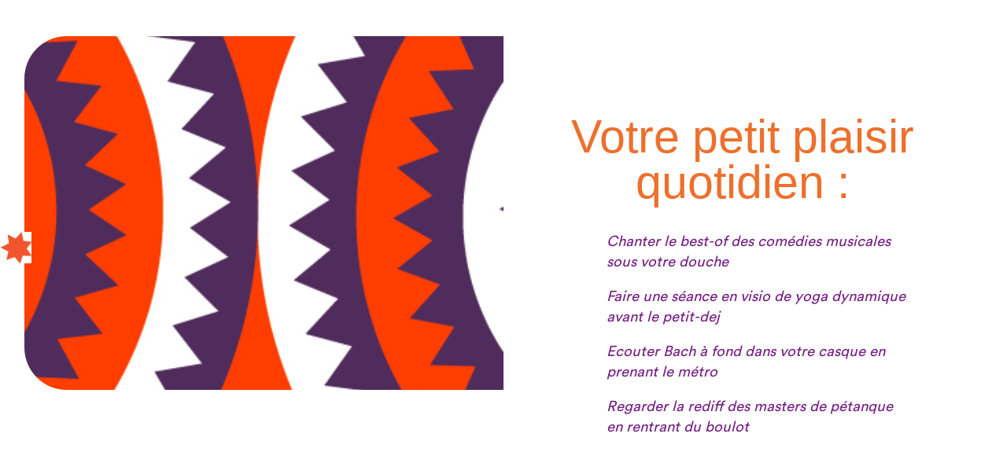

--- FILE ---
content_type: text/html; charset=UTF-8
request_url: https://www.lavant-seine.com/votre-quizz/votre-petit-plaisir-quotidien/
body_size: 5135
content:

<!DOCTYPE html>
<html lang="fr" class="html-quizz">
<head>
<meta charset="UTF-8">
<meta name="viewport" content="width=device-width, initial-scale=1">
<link rel="profile" href="http://gmpg.org/xfn/11">
<link rel="pingback" href="https://www.lavant-seine.com/xmlrpc.php">
<link rel="shortcut icon" href="https://www.lavant-seine.com/wp-content/themes/lavantseine-v3/img/favicon.ico" />
<meta name='robots' content='index, follow, max-image-preview:large, max-snippet:-1, max-video-preview:-1' />
	<style>img:is([sizes="auto" i], [sizes^="auto," i]) { contain-intrinsic-size: 3000px 1500px }</style>
	
	<!-- This site is optimized with the Yoast SEO plugin v26.4 - https://yoast.com/wordpress/plugins/seo/ -->
	<title>Votre petit plaisir quotidien : - l&#039;Avant Seine / Théâtre de Colombes</title>
	<link rel="canonical" href="https://www.lavant-seine.com/votre-quizz/votre-petit-plaisir-quotidien/" />
	<meta property="og:locale" content="fr_FR" />
	<meta property="og:type" content="article" />
	<meta property="og:title" content="Votre petit plaisir quotidien : - l&#039;Avant Seine / Théâtre de Colombes" />
	<meta property="og:url" content="https://www.lavant-seine.com/votre-quizz/votre-petit-plaisir-quotidien/" />
	<meta property="og:site_name" content="l&#039;Avant Seine / Théâtre de Colombes" />
	<meta property="article:publisher" content="https://www.facebook.com/lAvantSeine" />
	<meta property="article:modified_time" content="2020-06-02T09:09:07+00:00" />
	<meta property="og:image" content="https://www.lavant-seine.com/wp-content/uploads/2020/06/Trame-page-3.jpg" />
	<meta property="og:image:width" content="362" />
	<meta property="og:image:height" content="483" />
	<meta property="og:image:type" content="image/jpeg" />
	<meta name="twitter:card" content="summary_large_image" />
	<meta name="twitter:site" content="@AvantSeine" />
	<script type="application/ld+json" class="yoast-schema-graph">{"@context":"https://schema.org","@graph":[{"@type":"WebPage","@id":"https://www.lavant-seine.com/votre-quizz/votre-petit-plaisir-quotidien/","url":"https://www.lavant-seine.com/votre-quizz/votre-petit-plaisir-quotidien/","name":"Votre petit plaisir quotidien : - l&#039;Avant Seine / Théâtre de Colombes","isPartOf":{"@id":"https://www.lavant-seine.com/#website"},"primaryImageOfPage":{"@id":"https://www.lavant-seine.com/votre-quizz/votre-petit-plaisir-quotidien/#primaryimage"},"image":{"@id":"https://www.lavant-seine.com/votre-quizz/votre-petit-plaisir-quotidien/#primaryimage"},"thumbnailUrl":"https://www.lavant-seine.com/wp-content/uploads/2020/06/Trame-page-3.jpg","datePublished":"2020-06-02T08:49:43+00:00","dateModified":"2020-06-02T09:09:07+00:00","breadcrumb":{"@id":"https://www.lavant-seine.com/votre-quizz/votre-petit-plaisir-quotidien/#breadcrumb"},"inLanguage":"fr-FR","potentialAction":[{"@type":"ReadAction","target":["https://www.lavant-seine.com/votre-quizz/votre-petit-plaisir-quotidien/"]}]},{"@type":"ImageObject","inLanguage":"fr-FR","@id":"https://www.lavant-seine.com/votre-quizz/votre-petit-plaisir-quotidien/#primaryimage","url":"https://www.lavant-seine.com/wp-content/uploads/2020/06/Trame-page-3.jpg","contentUrl":"https://www.lavant-seine.com/wp-content/uploads/2020/06/Trame-page-3.jpg","width":362,"height":483},{"@type":"BreadcrumbList","@id":"https://www.lavant-seine.com/votre-quizz/votre-petit-plaisir-quotidien/#breadcrumb","itemListElement":[{"@type":"ListItem","position":1,"name":"Votre Quizz","item":"https://www.lavant-seine.com/votre-quizz/"},{"@type":"ListItem","position":2,"name":"Votre petit plaisir quotidien :"}]},{"@type":"WebSite","@id":"https://www.lavant-seine.com/#website","url":"https://www.lavant-seine.com/","name":"l&#039;Avant Seine / Théâtre de Colombes","description":"Programmation - Actualités - Magazine / l’Avant Seine / Théâtre de Colombes","publisher":{"@id":"https://www.lavant-seine.com/#organization"},"potentialAction":[{"@type":"SearchAction","target":{"@type":"EntryPoint","urlTemplate":"https://www.lavant-seine.com/?s={search_term_string}"},"query-input":{"@type":"PropertyValueSpecification","valueRequired":true,"valueName":"search_term_string"}}],"inLanguage":"fr-FR"},{"@type":"Organization","@id":"https://www.lavant-seine.com/#organization","name":"l’Avant Seine / Théâtre de Colombes","url":"https://www.lavant-seine.com/","logo":{"@type":"ImageObject","inLanguage":"fr-FR","@id":"https://www.lavant-seine.com/#/schema/logo/image/","url":"https://www.lavant-seine.com/wp-content/uploads/2017/11/logo_avtseine_vertical.png","contentUrl":"https://www.lavant-seine.com/wp-content/uploads/2017/11/logo_avtseine_vertical.png","width":119,"height":308,"caption":"l’Avant Seine / Théâtre de Colombes"},"image":{"@id":"https://www.lavant-seine.com/#/schema/logo/image/"},"sameAs":["https://www.facebook.com/lAvantSeine","https://x.com/AvantSeine"]}]}</script>
	<!-- / Yoast SEO plugin. -->


<link rel="alternate" type="application/rss+xml" title="l&#039;Avant Seine / Théâtre de Colombes &raquo; Flux" href="https://www.lavant-seine.com/feed/" />
<link rel="alternate" type="application/rss+xml" title="l&#039;Avant Seine / Théâtre de Colombes &raquo; Flux des commentaires" href="https://www.lavant-seine.com/comments/feed/" />
		<!-- This site uses the Google Analytics by MonsterInsights plugin v9.10.0 - Using Analytics tracking - https://www.monsterinsights.com/ -->
							<script src="//www.googletagmanager.com/gtag/js?id=G-169362SYC8"  data-cfasync="false" data-wpfc-render="false" type="text/javascript" async></script>
			<script data-cfasync="false" data-wpfc-render="false" type="text/javascript">
				var mi_version = '9.10.0';
				var mi_track_user = true;
				var mi_no_track_reason = '';
								var MonsterInsightsDefaultLocations = {"page_location":"https:\/\/www.lavant-seine.com\/votre-quizz\/votre-petit-plaisir-quotidien\/"};
								if ( typeof MonsterInsightsPrivacyGuardFilter === 'function' ) {
					var MonsterInsightsLocations = (typeof MonsterInsightsExcludeQuery === 'object') ? MonsterInsightsPrivacyGuardFilter( MonsterInsightsExcludeQuery ) : MonsterInsightsPrivacyGuardFilter( MonsterInsightsDefaultLocations );
				} else {
					var MonsterInsightsLocations = (typeof MonsterInsightsExcludeQuery === 'object') ? MonsterInsightsExcludeQuery : MonsterInsightsDefaultLocations;
				}

								var disableStrs = [
										'ga-disable-G-169362SYC8',
									];

				/* Function to detect opted out users */
				function __gtagTrackerIsOptedOut() {
					for (var index = 0; index < disableStrs.length; index++) {
						if (document.cookie.indexOf(disableStrs[index] + '=true') > -1) {
							return true;
						}
					}

					return false;
				}

				/* Disable tracking if the opt-out cookie exists. */
				if (__gtagTrackerIsOptedOut()) {
					for (var index = 0; index < disableStrs.length; index++) {
						window[disableStrs[index]] = true;
					}
				}

				/* Opt-out function */
				function __gtagTrackerOptout() {
					for (var index = 0; index < disableStrs.length; index++) {
						document.cookie = disableStrs[index] + '=true; expires=Thu, 31 Dec 2099 23:59:59 UTC; path=/';
						window[disableStrs[index]] = true;
					}
				}

				if ('undefined' === typeof gaOptout) {
					function gaOptout() {
						__gtagTrackerOptout();
					}
				}
								window.dataLayer = window.dataLayer || [];

				window.MonsterInsightsDualTracker = {
					helpers: {},
					trackers: {},
				};
				if (mi_track_user) {
					function __gtagDataLayer() {
						dataLayer.push(arguments);
					}

					function __gtagTracker(type, name, parameters) {
						if (!parameters) {
							parameters = {};
						}

						if (parameters.send_to) {
							__gtagDataLayer.apply(null, arguments);
							return;
						}

						if (type === 'event') {
														parameters.send_to = monsterinsights_frontend.v4_id;
							var hookName = name;
							if (typeof parameters['event_category'] !== 'undefined') {
								hookName = parameters['event_category'] + ':' + name;
							}

							if (typeof MonsterInsightsDualTracker.trackers[hookName] !== 'undefined') {
								MonsterInsightsDualTracker.trackers[hookName](parameters);
							} else {
								__gtagDataLayer('event', name, parameters);
							}
							
						} else {
							__gtagDataLayer.apply(null, arguments);
						}
					}

					__gtagTracker('js', new Date());
					__gtagTracker('set', {
						'developer_id.dZGIzZG': true,
											});
					if ( MonsterInsightsLocations.page_location ) {
						__gtagTracker('set', MonsterInsightsLocations);
					}
										__gtagTracker('config', 'G-169362SYC8', {"forceSSL":"true"} );
										window.gtag = __gtagTracker;										(function () {
						/* https://developers.google.com/analytics/devguides/collection/analyticsjs/ */
						/* ga and __gaTracker compatibility shim. */
						var noopfn = function () {
							return null;
						};
						var newtracker = function () {
							return new Tracker();
						};
						var Tracker = function () {
							return null;
						};
						var p = Tracker.prototype;
						p.get = noopfn;
						p.set = noopfn;
						p.send = function () {
							var args = Array.prototype.slice.call(arguments);
							args.unshift('send');
							__gaTracker.apply(null, args);
						};
						var __gaTracker = function () {
							var len = arguments.length;
							if (len === 0) {
								return;
							}
							var f = arguments[len - 1];
							if (typeof f !== 'object' || f === null || typeof f.hitCallback !== 'function') {
								if ('send' === arguments[0]) {
									var hitConverted, hitObject = false, action;
									if ('event' === arguments[1]) {
										if ('undefined' !== typeof arguments[3]) {
											hitObject = {
												'eventAction': arguments[3],
												'eventCategory': arguments[2],
												'eventLabel': arguments[4],
												'value': arguments[5] ? arguments[5] : 1,
											}
										}
									}
									if ('pageview' === arguments[1]) {
										if ('undefined' !== typeof arguments[2]) {
											hitObject = {
												'eventAction': 'page_view',
												'page_path': arguments[2],
											}
										}
									}
									if (typeof arguments[2] === 'object') {
										hitObject = arguments[2];
									}
									if (typeof arguments[5] === 'object') {
										Object.assign(hitObject, arguments[5]);
									}
									if ('undefined' !== typeof arguments[1].hitType) {
										hitObject = arguments[1];
										if ('pageview' === hitObject.hitType) {
											hitObject.eventAction = 'page_view';
										}
									}
									if (hitObject) {
										action = 'timing' === arguments[1].hitType ? 'timing_complete' : hitObject.eventAction;
										hitConverted = mapArgs(hitObject);
										__gtagTracker('event', action, hitConverted);
									}
								}
								return;
							}

							function mapArgs(args) {
								var arg, hit = {};
								var gaMap = {
									'eventCategory': 'event_category',
									'eventAction': 'event_action',
									'eventLabel': 'event_label',
									'eventValue': 'event_value',
									'nonInteraction': 'non_interaction',
									'timingCategory': 'event_category',
									'timingVar': 'name',
									'timingValue': 'value',
									'timingLabel': 'event_label',
									'page': 'page_path',
									'location': 'page_location',
									'title': 'page_title',
									'referrer' : 'page_referrer',
								};
								for (arg in args) {
																		if (!(!args.hasOwnProperty(arg) || !gaMap.hasOwnProperty(arg))) {
										hit[gaMap[arg]] = args[arg];
									} else {
										hit[arg] = args[arg];
									}
								}
								return hit;
							}

							try {
								f.hitCallback();
							} catch (ex) {
							}
						};
						__gaTracker.create = newtracker;
						__gaTracker.getByName = newtracker;
						__gaTracker.getAll = function () {
							return [];
						};
						__gaTracker.remove = noopfn;
						__gaTracker.loaded = true;
						window['__gaTracker'] = __gaTracker;
					})();
									} else {
										console.log("");
					(function () {
						function __gtagTracker() {
							return null;
						}

						window['__gtagTracker'] = __gtagTracker;
						window['gtag'] = __gtagTracker;
					})();
									}
			</script>
							<!-- / Google Analytics by MonsterInsights -->
		
<link rel='stylesheet' id='contact-form-7-css' href='https://www.lavant-seine.com/wp-content/plugins/contact-form-7/includes/css/styles.css' type='text/css' media='all' />
<link rel='stylesheet' id='lavantseine-v3-style-css' href='https://www.lavant-seine.com/wp-content/themes/lavantseine-v3/assets/style.css' type='text/css' media='all' />
<link rel='stylesheet' id='wp_mailjet_form_builder_widget-widget-front-styles-css' href='https://www.lavant-seine.com/wp-content/plugins/mailjet-for-wordpress/src/widgetformbuilder/css/front-widget.css' type='text/css' media='all' />
<script type="text/javascript" src="https://www.lavant-seine.com/wp-content/plugins/google-analytics-for-wordpress/assets/js/frontend-gtag.min.js" id="monsterinsights-frontend-script-js" async="async" data-wp-strategy="async"></script>
<script data-cfasync="false" data-wpfc-render="false" type="text/javascript" id='monsterinsights-frontend-script-js-extra'>/* <![CDATA[ */
var monsterinsights_frontend = {"js_events_tracking":"true","download_extensions":"doc,pdf,ppt,zip,xls,docx,pptx,xlsx","inbound_paths":"[]","home_url":"https:\/\/www.lavant-seine.com","hash_tracking":"false","v4_id":"G-169362SYC8"};/* ]]> */
</script>
<script type="text/javascript" src="https://www.lavant-seine.com/wp-includes/js/jquery/jquery.min.js" id="jquery-core-js"></script>
<script type="text/javascript" src="https://www.lavant-seine.com/wp-includes/js/jquery/jquery-migrate.min.js" id="jquery-migrate-js"></script>
<link rel="https://api.w.org/" href="https://www.lavant-seine.com/wp-json/" /><link rel="alternate" title="JSON" type="application/json" href="https://www.lavant-seine.com/wp-json/wp/v2/pages/17851" /><link rel="EditURI" type="application/rsd+xml" title="RSD" href="https://www.lavant-seine.com/xmlrpc.php?rsd" />
<meta name="generator" content="WordPress 6.8.3" />
<link rel='shortlink' href='https://www.lavant-seine.com/?p=17851' />
<link rel="alternate" title="oEmbed (JSON)" type="application/json+oembed" href="https://www.lavant-seine.com/wp-json/oembed/1.0/embed?url=https%3A%2F%2Fwww.lavant-seine.com%2Fvotre-quizz%2Fvotre-petit-plaisir-quotidien%2F" />
<link rel="alternate" title="oEmbed (XML)" type="text/xml+oembed" href="https://www.lavant-seine.com/wp-json/oembed/1.0/embed?url=https%3A%2F%2Fwww.lavant-seine.com%2Fvotre-quizz%2Fvotre-petit-plaisir-quotidien%2F&#038;format=xml" />
<link rel="icon" href="https://www.lavant-seine.com/wp-content/uploads/2019/05/favicon-1-150x150.png" sizes="32x32" />
<link rel="icon" href="https://www.lavant-seine.com/wp-content/uploads/2019/05/favicon-1-200x200.png" sizes="192x192" />
<link rel="apple-touch-icon" href="https://www.lavant-seine.com/wp-content/uploads/2019/05/favicon-1-200x200.png" />
<meta name="msapplication-TileImage" content="https://www.lavant-seine.com/wp-content/uploads/2019/05/favicon-1-300x300.png" />

</head>

<body class="body-quizz">




      
        <div class="page">


						<article id="post-17851" class="quizz-question ">

						    <div class="cover" style="background-color: ">
									<img width="362" height="483" src="https://www.lavant-seine.com/wp-content/uploads/2020/06/Trame-page-3.jpg" class="attachment-post-thumbnail size-post-thumbnail wp-post-image" alt="" decoding="async" fetchpriority="high" srcset="https://www.lavant-seine.com/wp-content/uploads/2020/06/Trame-page-3.jpg 362w, https://www.lavant-seine.com/wp-content/uploads/2020/06/Trame-page-3-225x300.jpg 225w, https://www.lavant-seine.com/wp-content/uploads/2020/06/Trame-page-3-200x267.jpg 200w" sizes="(max-width: 362px) 100vw, 362px" /> 
						    </div>

						    <div class="question-choices  ">

						      <h2 class="question-label">Votre petit plaisir quotidien :</h2>

						      <div class="question-form form-outer">
						        <form id="quizzform" class="form-horizontal" accept-charset="utf-8" action="https://www.lavant-seine.com/votre-quizz/pour-une-soiree-plateau-tv/" method="post">

						          <div style="display: none;"><input name="questionnum" type="hidden" value="1" /></div>

						          <fieldset class="radios hidden-sm hidden-xs">

						            						              						              
						                  <div class="radio-item">
						                    <label class="label_radio" for="radio-01">
						                    <input id="radio-01" name="reponseradio" type="radio" value="mars" />
						                        Chanter le best-of des comédies musicales sous votre douche						                    </label>
						                  </div>

						                  						              
						                  <div class="radio-item">
						                    <label class="label_radio" for="radio-02">
						                    <input id="radio-02" name="reponseradio" type="radio" value="speakeasy" />
						                        Faire une séance en visio de yoga dynamique avant le petit-dej						                    </label>
						                  </div>

						                  						              
						                  <div class="radio-item">
						                    <label class="label_radio" for="radio-03">
						                    <input id="radio-03" name="reponseradio" type="radio" value="millepied" />
						                        Ecouter Bach à fond dans votre casque en prenant le métro						                    </label>
						                  </div>

						                  						              
						                  <div class="radio-item">
						                    <label class="label_radio" for="radio-04">
						                    <input id="radio-04" name="reponseradio" type="radio" value="haroun" />
						                        Regarder la rediff des masters de pétanque en rentrant du boulot						                    </label>
						                  </div>

						                  						              
						            
						          </fieldset>
						        
						        </form>
						      </div><!-- .form-outer -->

						    </div>

						</article><!-- #post-## -->



        </div><!-- .page -->
      
    


<script src="https://code.jquery.com/jquery-1.10.2.min.js"></script>

<link href='http://fonts.googleapis.com/css?family=Source+Sans+Pro:400,200,200italic,900italic,900,700italic,700,400italic|Roboto+Slab:400,700' rel='stylesheet' type='text/css'>

<script>
  (function(i,s,o,g,r,a,m){i['GoogleAnalyticsObject']=r;i[r]=i[r]||function(){
  (i[r].q=i[r].q||[]).push(arguments)},i[r].l=1*new Date();a=s.createElement(o),
  m=s.getElementsByTagName(o)[0];a.async=1;a.src=g;m.parentNode.insertBefore(a,m)
  })(window,document,'script','//www.google-analytics.com/analytics.js','ga');

  ga('create', 'UA-130862498-1', 'auto');
  ga('send', 'pageview');

</script>


</body>
</html>


<script>

	  jQuery( document ).ready(function($) {

	    $( "#quizzform" ).change(function(event) {
	      event.preventDefault();
	      $(this).submit();
	    });

	  });

</script>

--- FILE ---
content_type: text/css
request_url: https://www.lavant-seine.com/wp-content/themes/lavantseine-v3/assets/style.css
body_size: 18586
content:
html,body,div,span,applet,object,iframe,h1,h2,h3,h4,h5,h6,p,blockquote,pre,a,abbr,acronym,address,big,cite,code,del,dfn,em,img,ins,kbd,q,s,samp,small,strike,strong,sub,sup,tt,var,b,u,i,center,dl,dt,dd,ol,ul,li,fieldset,form,label,legend,table,caption,tbody,tfoot,thead,tr,th,td,article,aside,canvas,details,embed,figure,figcaption,footer,header,hgroup,menu,nav,output,ruby,section,summary,time,mark,audio,video{margin:0;padding:0;border:0;font-size:100%;font:inherit;vertical-align:baseline}article,aside,details,figcaption,figure,footer,header,hgroup,menu,nav,section{display:block}body{line-height:1}ol,ul{list-style:none}blockquote,q{quotes:none}blockquote:before,blockquote:after,q:before,q:after{content:"";content:none}table{border-collapse:collapse;border-spacing:0}.ratio2for3{position:relative;width:100%}.ratio2for3:after{content:"";display:block;padding-bottom:70%}.ratio2for3-content{position:absolute;width:100%;height:100%}.ratio2for3-content img{object-fit:cover;height:100%;width:100%}.wrap{box-sizing:border-box;-webkit-box-sizing:border-box;-moz-box-sizing:border-box;margin-left:auto;margin-right:auto}@media(max-width: 820px){.wrap{width:85%}}@media(min-width: 820px){.wrap{width:95%}}@media(min-width: 1080px){.wrap{width:1080px}}@media(min-width: 1600px){.wrap{width:1200px}}@media(min-width: 820px){.square{position:relative;width:100%}.square:after{content:"";display:block;padding-bottom:100%}.square-content{position:absolute;width:100%;height:100%}.square-content img{object-fit:cover;height:100%;width:100%}}.row{clear:both}.row:before,.row:after{content:" ";display:table}.row:after{display:block;clear:both;height:1px;margin-top:-1px;visibility:hidden}.row{*zoom:1}.row>:first-child,.row .row>:first-child{margin-left:0 !important}.row .is-centered{display:block;margin-left:auto !important;margin-right:auto !important;float:none !important}@media(min-width: 320px){.row .s-1col{width:3.2083333333%;float:left;margin-left:1%}.row .s-1col .row .s-1col{margin-left:31.1688311688%;width:100%}.row .s-1col .row .s-0col{margin-left:31.1688311688%;width:-31.1688311688%}.row .s-1col-push{left:4.1666666667%;position:relative;right:auto}.row .s-1col-pull{right:4.1666666667%;position:relative;left:auto}.row .s-2col{width:7.4166666667%;float:left;margin-left:1%}.row .s-2col .row .s-1col{margin-left:13.4831460674%;width:43.2584269663%}.row .s-2col-push{left:8.3333333333%;position:relative;right:auto}.row .s-2col-pull{right:8.3333333333%;position:relative;left:auto}.row .s-3col{width:11.625%;float:left;margin-left:1%}.row .s-3col .row .s-1col{margin-left:8.6021505376%;width:27.5985663082%}.row .s-3col .row .s-2col{margin-left:8.6021505376%;width:63.7992831541%}.row .s-3col-push{left:12.5%;position:relative;right:auto}.row .s-3col-pull{right:12.5%;position:relative;left:auto}.row .s-4col{width:15.8333333333%;float:left;margin-left:1%}.row .s-4col .row .s-1col{margin-left:6.3157894737%;width:20.2631578947%}.row .s-4col .row .s-2col{margin-left:6.3157894737%;width:46.8421052632%}.row .s-4col .row .s-3col{margin-left:6.3157894737%;width:73.4210526316%}.row .s-4col-push{left:16.6666666667%;position:relative;right:auto}.row .s-4col-pull{right:16.6666666667%;position:relative;left:auto}.row .s-5col{width:20.0416666667%;float:left;margin-left:1%}.row .s-5col .row .s-1col{margin-left:4.9896049896%;width:16.0083160083%}.row .s-5col .row .s-2col{margin-left:4.9896049896%;width:37.0062370062%}.row .s-5col .row .s-3col{margin-left:4.9896049896%;width:58.0041580042%}.row .s-5col .row .s-4col{margin-left:4.9896049896%;width:79.0020790021%}.row .s-5col-push{left:20.8333333333%;position:relative;right:auto}.row .s-5col-pull{right:20.8333333333%;position:relative;left:auto}.row .s-6col{width:24.25%;float:left;margin-left:1%}.row .s-6col .row .s-1col{margin-left:4.1237113402%;width:13.2302405498%}.row .s-6col .row .s-2col{margin-left:4.1237113402%;width:30.5841924399%}.row .s-6col .row .s-3col{margin-left:4.1237113402%;width:47.9381443299%}.row .s-6col .row .s-4col{margin-left:4.1237113402%;width:65.2920962199%}.row .s-6col .row .s-5col{margin-left:4.1237113402%;width:82.64604811%}.row .s-6col-push{left:25%;position:relative;right:auto}.row .s-6col-pull{right:25%;position:relative;left:auto}.row .s-7col{width:28.4583333333%;float:left;margin-left:1%}.row .s-7col .row .s-1col{margin-left:3.513909224%;width:11.2737920937%}.row .s-7col .row .s-2col{margin-left:3.513909224%;width:26.0614934114%}.row .s-7col .row .s-3col{margin-left:3.513909224%;width:40.8491947291%}.row .s-7col .row .s-4col{margin-left:3.513909224%;width:55.6368960469%}.row .s-7col .row .s-5col{margin-left:3.513909224%;width:70.4245973646%}.row .s-7col .row .s-6col{margin-left:3.513909224%;width:85.2122986823%}.row .s-7col-push{left:29.1666666667%;position:relative;right:auto}.row .s-7col-pull{right:29.1666666667%;position:relative;left:auto}.row .s-8col{width:32.6666666667%;float:left;margin-left:1%}.row .s-8col .row .s-1col{margin-left:3.0612244898%;width:9.8214285714%}.row .s-8col .row .s-2col{margin-left:3.0612244898%;width:22.7040816327%}.row .s-8col .row .s-3col{margin-left:3.0612244898%;width:35.5867346939%}.row .s-8col .row .s-4col{margin-left:3.0612244898%;width:48.4693877551%}.row .s-8col .row .s-5col{margin-left:3.0612244898%;width:61.3520408163%}.row .s-8col .row .s-6col{margin-left:3.0612244898%;width:74.2346938776%}.row .s-8col .row .s-7col{margin-left:3.0612244898%;width:87.1173469388%}.row .s-8col-push{left:33.3333333333%;position:relative;right:auto}.row .s-8col-pull{right:33.3333333333%;position:relative;left:auto}.row .s-9col{width:36.875%;float:left;margin-left:1%}.row .s-9col .row .s-1col{margin-left:2.7118644068%;width:8.7005649718%}.row .s-9col .row .s-2col{margin-left:2.7118644068%;width:20.1129943503%}.row .s-9col .row .s-3col{margin-left:2.7118644068%;width:31.5254237288%}.row .s-9col .row .s-4col{margin-left:2.7118644068%;width:42.9378531073%}.row .s-9col .row .s-5col{margin-left:2.7118644068%;width:54.3502824859%}.row .s-9col .row .s-6col{margin-left:2.7118644068%;width:65.7627118644%}.row .s-9col .row .s-7col{margin-left:2.7118644068%;width:77.1751412429%}.row .s-9col .row .s-8col{margin-left:2.7118644068%;width:88.5875706215%}.row .s-9col-push{left:37.5%;position:relative;right:auto}.row .s-9col-pull{right:37.5%;position:relative;left:auto}.row .s-10col{width:41.0833333333%;float:left;margin-left:1%}.row .s-10col .row .s-1col{margin-left:2.4340770791%;width:7.8093306288%}.row .s-10col .row .s-2col{margin-left:2.4340770791%;width:18.0527383367%}.row .s-10col .row .s-3col{margin-left:2.4340770791%;width:28.2961460446%}.row .s-10col .row .s-4col{margin-left:2.4340770791%;width:38.5395537525%}.row .s-10col .row .s-5col{margin-left:2.4340770791%;width:48.7829614604%}.row .s-10col .row .s-6col{margin-left:2.4340770791%;width:59.0263691684%}.row .s-10col .row .s-7col{margin-left:2.4340770791%;width:69.2697768763%}.row .s-10col .row .s-8col{margin-left:2.4340770791%;width:79.5131845842%}.row .s-10col .row .s-9col{margin-left:2.4340770791%;width:89.7565922921%}.row .s-10col-push{left:41.6666666667%;position:relative;right:auto}.row .s-10col-pull{right:41.6666666667%;position:relative;left:auto}.row .s-11col{width:45.2916666667%;float:left;margin-left:1%}.row .s-11col .row .s-1col{margin-left:2.2079116835%;width:7.0837166513%}.row .s-11col .row .s-2col{margin-left:2.2079116835%;width:16.3753449862%}.row .s-11col .row .s-3col{margin-left:2.2079116835%;width:25.6669733211%}.row .s-11col .row .s-4col{margin-left:2.2079116835%;width:34.9586016559%}.row .s-11col .row .s-5col{margin-left:2.2079116835%;width:44.2502299908%}.row .s-11col .row .s-6col{margin-left:2.2079116835%;width:53.5418583257%}.row .s-11col .row .s-7col{margin-left:2.2079116835%;width:62.8334866605%}.row .s-11col .row .s-8col{margin-left:2.2079116835%;width:72.1251149954%}.row .s-11col .row .s-9col{margin-left:2.2079116835%;width:81.4167433303%}.row .s-11col .row .s-10col{margin-left:2.2079116835%;width:90.7083716651%}.row .s-11col-push{left:45.8333333333%;position:relative;right:auto}.row .s-11col-pull{right:45.8333333333%;position:relative;left:auto}.row .s-12col{width:49.5%;float:left;margin-left:1%}.row .s-12col .row .s-1col{margin-left:2.0202020202%;width:6.4814814815%}.row .s-12col .row .s-2col{margin-left:2.0202020202%;width:14.9831649832%}.row .s-12col .row .s-3col{margin-left:2.0202020202%;width:23.4848484848%}.row .s-12col .row .s-4col{margin-left:2.0202020202%;width:31.9865319865%}.row .s-12col .row .s-5col{margin-left:2.0202020202%;width:40.4882154882%}.row .s-12col .row .s-6col{margin-left:2.0202020202%;width:48.9898989899%}.row .s-12col .row .s-7col{margin-left:2.0202020202%;width:57.4915824916%}.row .s-12col .row .s-8col{margin-left:2.0202020202%;width:65.9932659933%}.row .s-12col .row .s-9col{margin-left:2.0202020202%;width:74.4949494949%}.row .s-12col .row .s-10col{margin-left:2.0202020202%;width:82.9966329966%}.row .s-12col .row .s-11col{margin-left:2.0202020202%;width:91.4983164983%}.row .s-12col-push{left:50%;position:relative;right:auto}.row .s-12col-pull{right:50%;position:relative;left:auto}.row .s-13col{width:53.7083333333%;float:left;margin-left:1%}.row .s-13col .row .s-1col{margin-left:1.8619084562%;width:5.9736229635%}.row .s-13col .row .s-2col{margin-left:1.8619084562%;width:13.8091543832%}.row .s-13col .row .s-3col{margin-left:1.8619084562%;width:21.6446858029%}.row .s-13col .row .s-4col{margin-left:1.8619084562%;width:29.4802172227%}.row .s-13col .row .s-5col{margin-left:1.8619084562%;width:37.3157486424%}.row .s-13col .row .s-6col{margin-left:1.8619084562%;width:45.1512800621%}.row .s-13col .row .s-7col{margin-left:1.8619084562%;width:52.9868114818%}.row .s-13col .row .s-8col{margin-left:1.8619084562%;width:60.8223429015%}.row .s-13col .row .s-9col{margin-left:1.8619084562%;width:68.6578743212%}.row .s-13col .row .s-10col{margin-left:1.8619084562%;width:76.4934057409%}.row .s-13col .row .s-11col{margin-left:1.8619084562%;width:84.3289371606%}.row .s-13col .row .s-12col{margin-left:1.8619084562%;width:92.1644685803%}.row .s-13col-push{left:54.1666666667%;position:relative;right:auto}.row .s-13col-pull{right:54.1666666667%;position:relative;left:auto}.row .s-14col{width:57.9166666667%;float:left;margin-left:1%}.row .s-14col .row .s-1col{margin-left:1.726618705%;width:5.5395683453%}.row .s-14col .row .s-2col{margin-left:1.726618705%;width:12.8057553957%}.row .s-14col .row .s-3col{margin-left:1.726618705%;width:20.071942446%}.row .s-14col .row .s-4col{margin-left:1.726618705%;width:27.3381294964%}.row .s-14col .row .s-5col{margin-left:1.726618705%;width:34.6043165468%}.row .s-14col .row .s-6col{margin-left:1.726618705%;width:41.8705035971%}.row .s-14col .row .s-7col{margin-left:1.726618705%;width:49.1366906475%}.row .s-14col .row .s-8col{margin-left:1.726618705%;width:56.4028776978%}.row .s-14col .row .s-9col{margin-left:1.726618705%;width:63.6690647482%}.row .s-14col .row .s-10col{margin-left:1.726618705%;width:70.9352517986%}.row .s-14col .row .s-11col{margin-left:1.726618705%;width:78.2014388489%}.row .s-14col .row .s-12col{margin-left:1.726618705%;width:85.4676258993%}.row .s-14col .row .s-13col{margin-left:1.726618705%;width:92.7338129496%}.row .s-14col-push{left:58.3333333333%;position:relative;right:auto}.row .s-14col-pull{right:58.3333333333%;position:relative;left:auto}.row .s-15col{width:62.125%;float:left;margin-left:1%}.row .s-15col .row .s-1col{margin-left:1.6096579477%;width:5.1643192488%}.row .s-15col .row .s-2col{margin-left:1.6096579477%;width:11.9382964453%}.row .s-15col .row .s-3col{margin-left:1.6096579477%;width:18.7122736419%}.row .s-15col .row .s-4col{margin-left:1.6096579477%;width:25.4862508384%}.row .s-15col .row .s-5col{margin-left:1.6096579477%;width:32.2602280349%}.row .s-15col .row .s-6col{margin-left:1.6096579477%;width:39.0342052314%}.row .s-15col .row .s-7col{margin-left:1.6096579477%;width:45.8081824279%}.row .s-15col .row .s-8col{margin-left:1.6096579477%;width:52.5821596244%}.row .s-15col .row .s-9col{margin-left:1.6096579477%;width:59.3561368209%}.row .s-15col .row .s-10col{margin-left:1.6096579477%;width:66.1301140174%}.row .s-15col .row .s-11col{margin-left:1.6096579477%;width:72.904091214%}.row .s-15col .row .s-12col{margin-left:1.6096579477%;width:79.6780684105%}.row .s-15col .row .s-13col{margin-left:1.6096579477%;width:86.452045607%}.row .s-15col .row .s-14col{margin-left:1.6096579477%;width:93.2260228035%}.row .s-15col-push{left:62.5%;position:relative;right:auto}.row .s-15col-pull{right:62.5%;position:relative;left:auto}.row .s-16col{width:66.3333333333%;float:left;margin-left:1%}.row .s-16col .row .s-1col{margin-left:1.5075376884%;width:4.8366834171%}.row .s-16col .row .s-2col{margin-left:1.5075376884%;width:11.1809045226%}.row .s-16col .row .s-3col{margin-left:1.5075376884%;width:17.5251256281%}.row .s-16col .row .s-4col{margin-left:1.5075376884%;width:23.8693467337%}.row .s-16col .row .s-5col{margin-left:1.5075376884%;width:30.2135678392%}.row .s-16col .row .s-6col{margin-left:1.5075376884%;width:36.5577889447%}.row .s-16col .row .s-7col{margin-left:1.5075376884%;width:42.9020100503%}.row .s-16col .row .s-8col{margin-left:1.5075376884%;width:49.2462311558%}.row .s-16col .row .s-9col{margin-left:1.5075376884%;width:55.5904522613%}.row .s-16col .row .s-10col{margin-left:1.5075376884%;width:61.9346733668%}.row .s-16col .row .s-11col{margin-left:1.5075376884%;width:68.2788944724%}.row .s-16col .row .s-12col{margin-left:1.5075376884%;width:74.6231155779%}.row .s-16col .row .s-13col{margin-left:1.5075376884%;width:80.9673366834%}.row .s-16col .row .s-14col{margin-left:1.5075376884%;width:87.3115577889%}.row .s-16col .row .s-15col{margin-left:1.5075376884%;width:93.6557788945%}.row .s-16col-push{left:66.6666666667%;position:relative;right:auto}.row .s-16col-pull{right:66.6666666667%;position:relative;left:auto}.row .s-17col{width:70.5416666667%;float:left;margin-left:1%}.row .s-17col .row .s-1col{margin-left:1.4176018901%;width:4.5481393975%}.row .s-17col .row .s-2col{margin-left:1.4176018901%;width:10.5138806852%}.row .s-17col .row .s-3col{margin-left:1.4176018901%;width:16.4796219728%}.row .s-17col .row .s-4col{margin-left:1.4176018901%;width:22.4453632605%}.row .s-17col .row .s-5col{margin-left:1.4176018901%;width:28.4111045481%}.row .s-17col .row .s-6col{margin-left:1.4176018901%;width:34.3768458358%}.row .s-17col .row .s-7col{margin-left:1.4176018901%;width:40.3425871234%}.row .s-17col .row .s-8col{margin-left:1.4176018901%;width:46.3083284111%}.row .s-17col .row .s-9col{margin-left:1.4176018901%;width:52.2740696988%}.row .s-17col .row .s-10col{margin-left:1.4176018901%;width:58.2398109864%}.row .s-17col .row .s-11col{margin-left:1.4176018901%;width:64.2055522741%}.row .s-17col .row .s-12col{margin-left:1.4176018901%;width:70.1712935617%}.row .s-17col .row .s-13col{margin-left:1.4176018901%;width:76.1370348494%}.row .s-17col .row .s-14col{margin-left:1.4176018901%;width:82.102776137%}.row .s-17col .row .s-15col{margin-left:1.4176018901%;width:88.0685174247%}.row .s-17col .row .s-16col{margin-left:1.4176018901%;width:94.0342587123%}.row .s-17col-push{left:70.8333333333%;position:relative;right:auto}.row .s-17col-pull{right:70.8333333333%;position:relative;left:auto}.row .s-18col{width:74.75%;float:left;margin-left:1%}.row .s-18col .row .s-1col{margin-left:1.3377926421%;width:4.2920847269%}.row .s-18col .row .s-2col{margin-left:1.3377926421%;width:9.9219620959%}.row .s-18col .row .s-3col{margin-left:1.3377926421%;width:15.5518394649%}.row .s-18col .row .s-4col{margin-left:1.3377926421%;width:21.1817168339%}.row .s-18col .row .s-5col{margin-left:1.3377926421%;width:26.8115942029%}.row .s-18col .row .s-6col{margin-left:1.3377926421%;width:32.4414715719%}.row .s-18col .row .s-7col{margin-left:1.3377926421%;width:38.0713489409%}.row .s-18col .row .s-8col{margin-left:1.3377926421%;width:43.7012263099%}.row .s-18col .row .s-9col{margin-left:1.3377926421%;width:49.3311036789%}.row .s-18col .row .s-10col{margin-left:1.3377926421%;width:54.9609810479%}.row .s-18col .row .s-11col{margin-left:1.3377926421%;width:60.5908584169%}.row .s-18col .row .s-12col{margin-left:1.3377926421%;width:66.220735786%}.row .s-18col .row .s-13col{margin-left:1.3377926421%;width:71.850613155%}.row .s-18col .row .s-14col{margin-left:1.3377926421%;width:77.480490524%}.row .s-18col .row .s-15col{margin-left:1.3377926421%;width:83.110367893%}.row .s-18col .row .s-16col{margin-left:1.3377926421%;width:88.740245262%}.row .s-18col .row .s-17col{margin-left:1.3377926421%;width:94.370122631%}.row .s-18col-push{left:75%;position:relative;right:auto}.row .s-18col-pull{right:75%;position:relative;left:auto}.row .s-19col{width:78.9583333333%;float:left;margin-left:1%}.row .s-19col .row .s-1col{margin-left:1.2664907652%;width:4.0633245383%}.row .s-19col .row .s-2col{margin-left:1.2664907652%;width:9.3931398417%}.row .s-19col .row .s-3col{margin-left:1.2664907652%;width:14.7229551451%}.row .s-19col .row .s-4col{margin-left:1.2664907652%;width:20.0527704485%}.row .s-19col .row .s-5col{margin-left:1.2664907652%;width:25.382585752%}.row .s-19col .row .s-6col{margin-left:1.2664907652%;width:30.7124010554%}.row .s-19col .row .s-7col{margin-left:1.2664907652%;width:36.0422163588%}.row .s-19col .row .s-8col{margin-left:1.2664907652%;width:41.3720316623%}.row .s-19col .row .s-9col{margin-left:1.2664907652%;width:46.7018469657%}.row .s-19col .row .s-10col{margin-left:1.2664907652%;width:52.0316622691%}.row .s-19col .row .s-11col{margin-left:1.2664907652%;width:57.3614775726%}.row .s-19col .row .s-12col{margin-left:1.2664907652%;width:62.691292876%}.row .s-19col .row .s-13col{margin-left:1.2664907652%;width:68.0211081794%}.row .s-19col .row .s-14col{margin-left:1.2664907652%;width:73.3509234828%}.row .s-19col .row .s-15col{margin-left:1.2664907652%;width:78.6807387863%}.row .s-19col .row .s-16col{margin-left:1.2664907652%;width:84.0105540897%}.row .s-19col .row .s-17col{margin-left:1.2664907652%;width:89.3403693931%}.row .s-19col .row .s-18col{margin-left:1.2664907652%;width:94.6701846966%}.row .s-19col-push{left:79.1666666667%;position:relative;right:auto}.row .s-19col-pull{right:79.1666666667%;position:relative;left:auto}.row .s-20col{width:83.1666666667%;float:left;margin-left:1%}.row .s-20col .row .s-1col{margin-left:1.2024048096%;width:3.8577154309%}.row .s-20col .row .s-2col{margin-left:1.2024048096%;width:8.9178356713%}.row .s-20col .row .s-3col{margin-left:1.2024048096%;width:13.9779559118%}.row .s-20col .row .s-4col{margin-left:1.2024048096%;width:19.0380761523%}.row .s-20col .row .s-5col{margin-left:1.2024048096%;width:24.0981963928%}.row .s-20col .row .s-6col{margin-left:1.2024048096%;width:29.1583166333%}.row .s-20col .row .s-7col{margin-left:1.2024048096%;width:34.2184368737%}.row .s-20col .row .s-8col{margin-left:1.2024048096%;width:39.2785571142%}.row .s-20col .row .s-9col{margin-left:1.2024048096%;width:44.3386773547%}.row .s-20col .row .s-10col{margin-left:1.2024048096%;width:49.3987975952%}.row .s-20col .row .s-11col{margin-left:1.2024048096%;width:54.4589178357%}.row .s-20col .row .s-12col{margin-left:1.2024048096%;width:59.5190380762%}.row .s-20col .row .s-13col{margin-left:1.2024048096%;width:64.5791583166%}.row .s-20col .row .s-14col{margin-left:1.2024048096%;width:69.6392785571%}.row .s-20col .row .s-15col{margin-left:1.2024048096%;width:74.6993987976%}.row .s-20col .row .s-16col{margin-left:1.2024048096%;width:79.7595190381%}.row .s-20col .row .s-17col{margin-left:1.2024048096%;width:84.8196392786%}.row .s-20col .row .s-18col{margin-left:1.2024048096%;width:89.879759519%}.row .s-20col .row .s-19col{margin-left:1.2024048096%;width:94.9398797595%}.row .s-20col-push{left:83.3333333333%;position:relative;right:auto}.row .s-20col-pull{right:83.3333333333%;position:relative;left:auto}.row .s-21col{width:87.375%;float:left;margin-left:1%}.row .s-21col .row .s-1col{margin-left:1.1444921316%;width:3.6719122556%}.row .s-21col .row .s-2col{margin-left:1.1444921316%;width:8.4883166428%}.row .s-21col .row .s-3col{margin-left:1.1444921316%;width:13.30472103%}.row .s-21col .row .s-4col{margin-left:1.1444921316%;width:18.1211254173%}.row .s-21col .row .s-5col{margin-left:1.1444921316%;width:22.9375298045%}.row .s-21col .row .s-6col{margin-left:1.1444921316%;width:27.7539341917%}.row .s-21col .row .s-7col{margin-left:1.1444921316%;width:32.5703385789%}.row .s-21col .row .s-8col{margin-left:1.1444921316%;width:37.3867429661%}.row .s-21col .row .s-9col{margin-left:1.1444921316%;width:42.2031473534%}.row .s-21col .row .s-10col{margin-left:1.1444921316%;width:47.0195517406%}.row .s-21col .row .s-11col{margin-left:1.1444921316%;width:51.8359561278%}.row .s-21col .row .s-12col{margin-left:1.1444921316%;width:56.652360515%}.row .s-21col .row .s-13col{margin-left:1.1444921316%;width:61.4687649022%}.row .s-21col .row .s-14col{margin-left:1.1444921316%;width:66.2851692895%}.row .s-21col .row .s-15col{margin-left:1.1444921316%;width:71.1015736767%}.row .s-21col .row .s-16col{margin-left:1.1444921316%;width:75.9179780639%}.row .s-21col .row .s-17col{margin-left:1.1444921316%;width:80.7343824511%}.row .s-21col .row .s-18col{margin-left:1.1444921316%;width:85.5507868383%}.row .s-21col .row .s-19col{margin-left:1.1444921316%;width:90.3671912256%}.row .s-21col .row .s-20col{margin-left:1.1444921316%;width:95.1835956128%}.row .s-21col-push{left:87.5%;position:relative;right:auto}.row .s-21col-pull{right:87.5%;position:relative;left:auto}.row .s-22col{width:91.5833333333%;float:left;margin-left:1%}.row .s-22col .row .s-1col{margin-left:1.0919017288%;width:3.5031847134%}.row .s-22col .row .s-2col{margin-left:1.0919017288%;width:8.0982711556%}.row .s-22col .row .s-3col{margin-left:1.0919017288%;width:12.6933575978%}.row .s-22col .row .s-4col{margin-left:1.0919017288%;width:17.28844404%}.row .s-22col .row .s-5col{margin-left:1.0919017288%;width:21.8835304823%}.row .s-22col .row .s-6col{margin-left:1.0919017288%;width:26.4786169245%}.row .s-22col .row .s-7col{margin-left:1.0919017288%;width:31.0737033667%}.row .s-22col .row .s-8col{margin-left:1.0919017288%;width:35.6687898089%}.row .s-22col .row .s-9col{margin-left:1.0919017288%;width:40.2638762511%}.row .s-22col .row .s-10col{margin-left:1.0919017288%;width:44.8589626934%}.row .s-22col .row .s-11col{margin-left:1.0919017288%;width:49.4540491356%}.row .s-22col .row .s-12col{margin-left:1.0919017288%;width:54.0491355778%}.row .s-22col .row .s-13col{margin-left:1.0919017288%;width:58.64422202%}.row .s-22col .row .s-14col{margin-left:1.0919017288%;width:63.2393084622%}.row .s-22col .row .s-15col{margin-left:1.0919017288%;width:67.8343949045%}.row .s-22col .row .s-16col{margin-left:1.0919017288%;width:72.4294813467%}.row .s-22col .row .s-17col{margin-left:1.0919017288%;width:77.0245677889%}.row .s-22col .row .s-18col{margin-left:1.0919017288%;width:81.6196542311%}.row .s-22col .row .s-19col{margin-left:1.0919017288%;width:86.2147406733%}.row .s-22col .row .s-20col{margin-left:1.0919017288%;width:90.8098271156%}.row .s-22col .row .s-21col{margin-left:1.0919017288%;width:95.4049135578%}.row .s-22col-push{left:91.6666666667%;position:relative;right:auto}.row .s-22col-pull{right:91.6666666667%;position:relative;left:auto}.row .s-23col{width:95.7916666667%;float:left;margin-left:1%}.row .s-23col .row .s-1col{margin-left:1.0439321444%;width:3.3492822967%}.row .s-23col .row .s-2col{margin-left:1.0439321444%;width:7.7424967377%}.row .s-23col .row .s-3col{margin-left:1.0439321444%;width:12.1357111788%}.row .s-23col .row .s-4col{margin-left:1.0439321444%;width:16.5289256198%}.row .s-23col .row .s-5col{margin-left:1.0439321444%;width:20.9221400609%}.row .s-23col .row .s-6col{margin-left:1.0439321444%;width:25.315354502%}.row .s-23col .row .s-7col{margin-left:1.0439321444%;width:29.708568943%}.row .s-23col .row .s-8col{margin-left:1.0439321444%;width:34.1017833841%}.row .s-23col .row .s-9col{margin-left:1.0439321444%;width:38.4949978251%}.row .s-23col .row .s-10col{margin-left:1.0439321444%;width:42.8882122662%}.row .s-23col .row .s-11col{margin-left:1.0439321444%;width:47.2814267073%}.row .s-23col .row .s-12col{margin-left:1.0439321444%;width:51.6746411483%}.row .s-23col .row .s-13col{margin-left:1.0439321444%;width:56.0678555894%}.row .s-23col .row .s-14col{margin-left:1.0439321444%;width:60.4610700304%}.row .s-23col .row .s-15col{margin-left:1.0439321444%;width:64.8542844715%}.row .s-23col .row .s-16col{margin-left:1.0439321444%;width:69.2474989126%}.row .s-23col .row .s-17col{margin-left:1.0439321444%;width:73.6407133536%}.row .s-23col .row .s-18col{margin-left:1.0439321444%;width:78.0339277947%}.row .s-23col .row .s-19col{margin-left:1.0439321444%;width:82.4271422358%}.row .s-23col .row .s-20col{margin-left:1.0439321444%;width:86.8203566768%}.row .s-23col .row .s-21col{margin-left:1.0439321444%;width:91.2135711179%}.row .s-23col .row .s-22col{margin-left:1.0439321444%;width:95.6067855589%}.row .s-23col-push{left:95.8333333333%;position:relative;right:auto}.row .s-23col-pull{right:95.8333333333%;position:relative;left:auto}.row .s-24col{width:100%;float:left;margin-left:1%}.row .s-24col .row .s-1col{margin-left:1%;width:3.2083333333%}.row .s-24col .row .s-2col{margin-left:1%;width:7.4166666667%}.row .s-24col .row .s-3col{margin-left:1%;width:11.625%}.row .s-24col .row .s-4col{margin-left:1%;width:15.8333333333%}.row .s-24col .row .s-5col{margin-left:1%;width:20.0416666667%}.row .s-24col .row .s-6col{margin-left:1%;width:24.25%}.row .s-24col .row .s-7col{margin-left:1%;width:28.4583333333%}.row .s-24col .row .s-8col{margin-left:1%;width:32.6666666667%}.row .s-24col .row .s-9col{margin-left:1%;width:36.875%}.row .s-24col .row .s-10col{margin-left:1%;width:41.0833333333%}.row .s-24col .row .s-11col{margin-left:1%;width:45.2916666667%}.row .s-24col .row .s-12col{margin-left:1%;width:49.5%}.row .s-24col .row .s-13col{margin-left:1%;width:53.7083333333%}.row .s-24col .row .s-14col{margin-left:1%;width:57.9166666667%}.row .s-24col .row .s-15col{margin-left:1%;width:62.125%}.row .s-24col .row .s-16col{margin-left:1%;width:66.3333333333%}.row .s-24col .row .s-17col{margin-left:1%;width:70.5416666667%}.row .s-24col .row .s-18col{margin-left:1%;width:74.75%}.row .s-24col .row .s-19col{margin-left:1%;width:78.9583333333%}.row .s-24col .row .s-20col{margin-left:1%;width:83.1666666667%}.row .s-24col .row .s-21col{margin-left:1%;width:87.375%}.row .s-24col .row .s-22col{margin-left:1%;width:91.5833333333%}.row .s-24col .row .s-23col{margin-left:1%;width:95.7916666667%}.row .s-24col-push{left:100%;position:relative;right:auto}.row .s-24col-pull{right:100%;position:relative;left:auto}.row .s-first{margin-left:0 !important}.row .s-last{float:right !important}.s-hide{display:none !important}.s-show{display:block !important}}@media(min-width: 820px){.row .m-1col{width:3.2083333333%;float:left;margin-left:1%}.row .m-1col .row .m-1col{margin-left:31.1688311688%;width:100%}.row .m-1col .row .m-0col{margin-left:31.1688311688%;width:-31.1688311688%}.row .m-1col-push{left:4.1666666667%;position:relative;right:auto}.row .m-1col-pull{right:4.1666666667%;position:relative;left:auto}.row .m-2col{width:7.4166666667%;float:left;margin-left:1%}.row .m-2col .row .m-1col{margin-left:13.4831460674%;width:43.2584269663%}.row .m-2col-push{left:8.3333333333%;position:relative;right:auto}.row .m-2col-pull{right:8.3333333333%;position:relative;left:auto}.row .m-3col{width:11.625%;float:left;margin-left:1%}.row .m-3col .row .m-1col{margin-left:8.6021505376%;width:27.5985663082%}.row .m-3col .row .m-2col{margin-left:8.6021505376%;width:63.7992831541%}.row .m-3col-push{left:12.5%;position:relative;right:auto}.row .m-3col-pull{right:12.5%;position:relative;left:auto}.row .m-4col{width:15.8333333333%;float:left;margin-left:1%}.row .m-4col .row .m-1col{margin-left:6.3157894737%;width:20.2631578947%}.row .m-4col .row .m-2col{margin-left:6.3157894737%;width:46.8421052632%}.row .m-4col .row .m-3col{margin-left:6.3157894737%;width:73.4210526316%}.row .m-4col-push{left:16.6666666667%;position:relative;right:auto}.row .m-4col-pull{right:16.6666666667%;position:relative;left:auto}.row .m-5col{width:20.0416666667%;float:left;margin-left:1%}.row .m-5col .row .m-1col{margin-left:4.9896049896%;width:16.0083160083%}.row .m-5col .row .m-2col{margin-left:4.9896049896%;width:37.0062370062%}.row .m-5col .row .m-3col{margin-left:4.9896049896%;width:58.0041580042%}.row .m-5col .row .m-4col{margin-left:4.9896049896%;width:79.0020790021%}.row .m-5col-push{left:20.8333333333%;position:relative;right:auto}.row .m-5col-pull{right:20.8333333333%;position:relative;left:auto}.row .m-6col{width:24.25%;float:left;margin-left:1%}.row .m-6col .row .m-1col{margin-left:4.1237113402%;width:13.2302405498%}.row .m-6col .row .m-2col{margin-left:4.1237113402%;width:30.5841924399%}.row .m-6col .row .m-3col{margin-left:4.1237113402%;width:47.9381443299%}.row .m-6col .row .m-4col{margin-left:4.1237113402%;width:65.2920962199%}.row .m-6col .row .m-5col{margin-left:4.1237113402%;width:82.64604811%}.row .m-6col-push{left:25%;position:relative;right:auto}.row .m-6col-pull{right:25%;position:relative;left:auto}.row .m-7col{width:28.4583333333%;float:left;margin-left:1%}.row .m-7col .row .m-1col{margin-left:3.513909224%;width:11.2737920937%}.row .m-7col .row .m-2col{margin-left:3.513909224%;width:26.0614934114%}.row .m-7col .row .m-3col{margin-left:3.513909224%;width:40.8491947291%}.row .m-7col .row .m-4col{margin-left:3.513909224%;width:55.6368960469%}.row .m-7col .row .m-5col{margin-left:3.513909224%;width:70.4245973646%}.row .m-7col .row .m-6col{margin-left:3.513909224%;width:85.2122986823%}.row .m-7col-push{left:29.1666666667%;position:relative;right:auto}.row .m-7col-pull{right:29.1666666667%;position:relative;left:auto}.row .m-8col{width:32.6666666667%;float:left;margin-left:1%}.row .m-8col .row .m-1col{margin-left:3.0612244898%;width:9.8214285714%}.row .m-8col .row .m-2col{margin-left:3.0612244898%;width:22.7040816327%}.row .m-8col .row .m-3col{margin-left:3.0612244898%;width:35.5867346939%}.row .m-8col .row .m-4col{margin-left:3.0612244898%;width:48.4693877551%}.row .m-8col .row .m-5col{margin-left:3.0612244898%;width:61.3520408163%}.row .m-8col .row .m-6col{margin-left:3.0612244898%;width:74.2346938776%}.row .m-8col .row .m-7col{margin-left:3.0612244898%;width:87.1173469388%}.row .m-8col-push{left:33.3333333333%;position:relative;right:auto}.row .m-8col-pull{right:33.3333333333%;position:relative;left:auto}.row .m-9col{width:36.875%;float:left;margin-left:1%}.row .m-9col .row .m-1col{margin-left:2.7118644068%;width:8.7005649718%}.row .m-9col .row .m-2col{margin-left:2.7118644068%;width:20.1129943503%}.row .m-9col .row .m-3col{margin-left:2.7118644068%;width:31.5254237288%}.row .m-9col .row .m-4col{margin-left:2.7118644068%;width:42.9378531073%}.row .m-9col .row .m-5col{margin-left:2.7118644068%;width:54.3502824859%}.row .m-9col .row .m-6col{margin-left:2.7118644068%;width:65.7627118644%}.row .m-9col .row .m-7col{margin-left:2.7118644068%;width:77.1751412429%}.row .m-9col .row .m-8col{margin-left:2.7118644068%;width:88.5875706215%}.row .m-9col-push{left:37.5%;position:relative;right:auto}.row .m-9col-pull{right:37.5%;position:relative;left:auto}.row .m-10col{width:41.0833333333%;float:left;margin-left:1%}.row .m-10col .row .m-1col{margin-left:2.4340770791%;width:7.8093306288%}.row .m-10col .row .m-2col{margin-left:2.4340770791%;width:18.0527383367%}.row .m-10col .row .m-3col{margin-left:2.4340770791%;width:28.2961460446%}.row .m-10col .row .m-4col{margin-left:2.4340770791%;width:38.5395537525%}.row .m-10col .row .m-5col{margin-left:2.4340770791%;width:48.7829614604%}.row .m-10col .row .m-6col{margin-left:2.4340770791%;width:59.0263691684%}.row .m-10col .row .m-7col{margin-left:2.4340770791%;width:69.2697768763%}.row .m-10col .row .m-8col{margin-left:2.4340770791%;width:79.5131845842%}.row .m-10col .row .m-9col{margin-left:2.4340770791%;width:89.7565922921%}.row .m-10col-push{left:41.6666666667%;position:relative;right:auto}.row .m-10col-pull{right:41.6666666667%;position:relative;left:auto}.row .m-11col{width:45.2916666667%;float:left;margin-left:1%}.row .m-11col .row .m-1col{margin-left:2.2079116835%;width:7.0837166513%}.row .m-11col .row .m-2col{margin-left:2.2079116835%;width:16.3753449862%}.row .m-11col .row .m-3col{margin-left:2.2079116835%;width:25.6669733211%}.row .m-11col .row .m-4col{margin-left:2.2079116835%;width:34.9586016559%}.row .m-11col .row .m-5col{margin-left:2.2079116835%;width:44.2502299908%}.row .m-11col .row .m-6col{margin-left:2.2079116835%;width:53.5418583257%}.row .m-11col .row .m-7col{margin-left:2.2079116835%;width:62.8334866605%}.row .m-11col .row .m-8col{margin-left:2.2079116835%;width:72.1251149954%}.row .m-11col .row .m-9col{margin-left:2.2079116835%;width:81.4167433303%}.row .m-11col .row .m-10col{margin-left:2.2079116835%;width:90.7083716651%}.row .m-11col-push{left:45.8333333333%;position:relative;right:auto}.row .m-11col-pull{right:45.8333333333%;position:relative;left:auto}.row .m-12col{width:49.5%;float:left;margin-left:1%}.row .m-12col .row .m-1col{margin-left:2.0202020202%;width:6.4814814815%}.row .m-12col .row .m-2col{margin-left:2.0202020202%;width:14.9831649832%}.row .m-12col .row .m-3col{margin-left:2.0202020202%;width:23.4848484848%}.row .m-12col .row .m-4col{margin-left:2.0202020202%;width:31.9865319865%}.row .m-12col .row .m-5col{margin-left:2.0202020202%;width:40.4882154882%}.row .m-12col .row .m-6col{margin-left:2.0202020202%;width:48.9898989899%}.row .m-12col .row .m-7col{margin-left:2.0202020202%;width:57.4915824916%}.row .m-12col .row .m-8col{margin-left:2.0202020202%;width:65.9932659933%}.row .m-12col .row .m-9col{margin-left:2.0202020202%;width:74.4949494949%}.row .m-12col .row .m-10col{margin-left:2.0202020202%;width:82.9966329966%}.row .m-12col .row .m-11col{margin-left:2.0202020202%;width:91.4983164983%}.row .m-12col-push{left:50%;position:relative;right:auto}.row .m-12col-pull{right:50%;position:relative;left:auto}.row .m-13col{width:53.7083333333%;float:left;margin-left:1%}.row .m-13col .row .m-1col{margin-left:1.8619084562%;width:5.9736229635%}.row .m-13col .row .m-2col{margin-left:1.8619084562%;width:13.8091543832%}.row .m-13col .row .m-3col{margin-left:1.8619084562%;width:21.6446858029%}.row .m-13col .row .m-4col{margin-left:1.8619084562%;width:29.4802172227%}.row .m-13col .row .m-5col{margin-left:1.8619084562%;width:37.3157486424%}.row .m-13col .row .m-6col{margin-left:1.8619084562%;width:45.1512800621%}.row .m-13col .row .m-7col{margin-left:1.8619084562%;width:52.9868114818%}.row .m-13col .row .m-8col{margin-left:1.8619084562%;width:60.8223429015%}.row .m-13col .row .m-9col{margin-left:1.8619084562%;width:68.6578743212%}.row .m-13col .row .m-10col{margin-left:1.8619084562%;width:76.4934057409%}.row .m-13col .row .m-11col{margin-left:1.8619084562%;width:84.3289371606%}.row .m-13col .row .m-12col{margin-left:1.8619084562%;width:92.1644685803%}.row .m-13col-push{left:54.1666666667%;position:relative;right:auto}.row .m-13col-pull{right:54.1666666667%;position:relative;left:auto}.row .m-14col{width:57.9166666667%;float:left;margin-left:1%}.row .m-14col .row .m-1col{margin-left:1.726618705%;width:5.5395683453%}.row .m-14col .row .m-2col{margin-left:1.726618705%;width:12.8057553957%}.row .m-14col .row .m-3col{margin-left:1.726618705%;width:20.071942446%}.row .m-14col .row .m-4col{margin-left:1.726618705%;width:27.3381294964%}.row .m-14col .row .m-5col{margin-left:1.726618705%;width:34.6043165468%}.row .m-14col .row .m-6col{margin-left:1.726618705%;width:41.8705035971%}.row .m-14col .row .m-7col{margin-left:1.726618705%;width:49.1366906475%}.row .m-14col .row .m-8col{margin-left:1.726618705%;width:56.4028776978%}.row .m-14col .row .m-9col{margin-left:1.726618705%;width:63.6690647482%}.row .m-14col .row .m-10col{margin-left:1.726618705%;width:70.9352517986%}.row .m-14col .row .m-11col{margin-left:1.726618705%;width:78.2014388489%}.row .m-14col .row .m-12col{margin-left:1.726618705%;width:85.4676258993%}.row .m-14col .row .m-13col{margin-left:1.726618705%;width:92.7338129496%}.row .m-14col-push{left:58.3333333333%;position:relative;right:auto}.row .m-14col-pull{right:58.3333333333%;position:relative;left:auto}.row .m-15col{width:62.125%;float:left;margin-left:1%}.row .m-15col .row .m-1col{margin-left:1.6096579477%;width:5.1643192488%}.row .m-15col .row .m-2col{margin-left:1.6096579477%;width:11.9382964453%}.row .m-15col .row .m-3col{margin-left:1.6096579477%;width:18.7122736419%}.row .m-15col .row .m-4col{margin-left:1.6096579477%;width:25.4862508384%}.row .m-15col .row .m-5col{margin-left:1.6096579477%;width:32.2602280349%}.row .m-15col .row .m-6col{margin-left:1.6096579477%;width:39.0342052314%}.row .m-15col .row .m-7col{margin-left:1.6096579477%;width:45.8081824279%}.row .m-15col .row .m-8col{margin-left:1.6096579477%;width:52.5821596244%}.row .m-15col .row .m-9col{margin-left:1.6096579477%;width:59.3561368209%}.row .m-15col .row .m-10col{margin-left:1.6096579477%;width:66.1301140174%}.row .m-15col .row .m-11col{margin-left:1.6096579477%;width:72.904091214%}.row .m-15col .row .m-12col{margin-left:1.6096579477%;width:79.6780684105%}.row .m-15col .row .m-13col{margin-left:1.6096579477%;width:86.452045607%}.row .m-15col .row .m-14col{margin-left:1.6096579477%;width:93.2260228035%}.row .m-15col-push{left:62.5%;position:relative;right:auto}.row .m-15col-pull{right:62.5%;position:relative;left:auto}.row .m-16col{width:66.3333333333%;float:left;margin-left:1%}.row .m-16col .row .m-1col{margin-left:1.5075376884%;width:4.8366834171%}.row .m-16col .row .m-2col{margin-left:1.5075376884%;width:11.1809045226%}.row .m-16col .row .m-3col{margin-left:1.5075376884%;width:17.5251256281%}.row .m-16col .row .m-4col{margin-left:1.5075376884%;width:23.8693467337%}.row .m-16col .row .m-5col{margin-left:1.5075376884%;width:30.2135678392%}.row .m-16col .row .m-6col{margin-left:1.5075376884%;width:36.5577889447%}.row .m-16col .row .m-7col{margin-left:1.5075376884%;width:42.9020100503%}.row .m-16col .row .m-8col{margin-left:1.5075376884%;width:49.2462311558%}.row .m-16col .row .m-9col{margin-left:1.5075376884%;width:55.5904522613%}.row .m-16col .row .m-10col{margin-left:1.5075376884%;width:61.9346733668%}.row .m-16col .row .m-11col{margin-left:1.5075376884%;width:68.2788944724%}.row .m-16col .row .m-12col{margin-left:1.5075376884%;width:74.6231155779%}.row .m-16col .row .m-13col{margin-left:1.5075376884%;width:80.9673366834%}.row .m-16col .row .m-14col{margin-left:1.5075376884%;width:87.3115577889%}.row .m-16col .row .m-15col{margin-left:1.5075376884%;width:93.6557788945%}.row .m-16col-push{left:66.6666666667%;position:relative;right:auto}.row .m-16col-pull{right:66.6666666667%;position:relative;left:auto}.row .m-17col{width:70.5416666667%;float:left;margin-left:1%}.row .m-17col .row .m-1col{margin-left:1.4176018901%;width:4.5481393975%}.row .m-17col .row .m-2col{margin-left:1.4176018901%;width:10.5138806852%}.row .m-17col .row .m-3col{margin-left:1.4176018901%;width:16.4796219728%}.row .m-17col .row .m-4col{margin-left:1.4176018901%;width:22.4453632605%}.row .m-17col .row .m-5col{margin-left:1.4176018901%;width:28.4111045481%}.row .m-17col .row .m-6col{margin-left:1.4176018901%;width:34.3768458358%}.row .m-17col .row .m-7col{margin-left:1.4176018901%;width:40.3425871234%}.row .m-17col .row .m-8col{margin-left:1.4176018901%;width:46.3083284111%}.row .m-17col .row .m-9col{margin-left:1.4176018901%;width:52.2740696988%}.row .m-17col .row .m-10col{margin-left:1.4176018901%;width:58.2398109864%}.row .m-17col .row .m-11col{margin-left:1.4176018901%;width:64.2055522741%}.row .m-17col .row .m-12col{margin-left:1.4176018901%;width:70.1712935617%}.row .m-17col .row .m-13col{margin-left:1.4176018901%;width:76.1370348494%}.row .m-17col .row .m-14col{margin-left:1.4176018901%;width:82.102776137%}.row .m-17col .row .m-15col{margin-left:1.4176018901%;width:88.0685174247%}.row .m-17col .row .m-16col{margin-left:1.4176018901%;width:94.0342587123%}.row .m-17col-push{left:70.8333333333%;position:relative;right:auto}.row .m-17col-pull{right:70.8333333333%;position:relative;left:auto}.row .m-18col{width:74.75%;float:left;margin-left:1%}.row .m-18col .row .m-1col{margin-left:1.3377926421%;width:4.2920847269%}.row .m-18col .row .m-2col{margin-left:1.3377926421%;width:9.9219620959%}.row .m-18col .row .m-3col{margin-left:1.3377926421%;width:15.5518394649%}.row .m-18col .row .m-4col{margin-left:1.3377926421%;width:21.1817168339%}.row .m-18col .row .m-5col{margin-left:1.3377926421%;width:26.8115942029%}.row .m-18col .row .m-6col{margin-left:1.3377926421%;width:32.4414715719%}.row .m-18col .row .m-7col{margin-left:1.3377926421%;width:38.0713489409%}.row .m-18col .row .m-8col{margin-left:1.3377926421%;width:43.7012263099%}.row .m-18col .row .m-9col{margin-left:1.3377926421%;width:49.3311036789%}.row .m-18col .row .m-10col{margin-left:1.3377926421%;width:54.9609810479%}.row .m-18col .row .m-11col{margin-left:1.3377926421%;width:60.5908584169%}.row .m-18col .row .m-12col{margin-left:1.3377926421%;width:66.220735786%}.row .m-18col .row .m-13col{margin-left:1.3377926421%;width:71.850613155%}.row .m-18col .row .m-14col{margin-left:1.3377926421%;width:77.480490524%}.row .m-18col .row .m-15col{margin-left:1.3377926421%;width:83.110367893%}.row .m-18col .row .m-16col{margin-left:1.3377926421%;width:88.740245262%}.row .m-18col .row .m-17col{margin-left:1.3377926421%;width:94.370122631%}.row .m-18col-push{left:75%;position:relative;right:auto}.row .m-18col-pull{right:75%;position:relative;left:auto}.row .m-19col{width:78.9583333333%;float:left;margin-left:1%}.row .m-19col .row .m-1col{margin-left:1.2664907652%;width:4.0633245383%}.row .m-19col .row .m-2col{margin-left:1.2664907652%;width:9.3931398417%}.row .m-19col .row .m-3col{margin-left:1.2664907652%;width:14.7229551451%}.row .m-19col .row .m-4col{margin-left:1.2664907652%;width:20.0527704485%}.row .m-19col .row .m-5col{margin-left:1.2664907652%;width:25.382585752%}.row .m-19col .row .m-6col{margin-left:1.2664907652%;width:30.7124010554%}.row .m-19col .row .m-7col{margin-left:1.2664907652%;width:36.0422163588%}.row .m-19col .row .m-8col{margin-left:1.2664907652%;width:41.3720316623%}.row .m-19col .row .m-9col{margin-left:1.2664907652%;width:46.7018469657%}.row .m-19col .row .m-10col{margin-left:1.2664907652%;width:52.0316622691%}.row .m-19col .row .m-11col{margin-left:1.2664907652%;width:57.3614775726%}.row .m-19col .row .m-12col{margin-left:1.2664907652%;width:62.691292876%}.row .m-19col .row .m-13col{margin-left:1.2664907652%;width:68.0211081794%}.row .m-19col .row .m-14col{margin-left:1.2664907652%;width:73.3509234828%}.row .m-19col .row .m-15col{margin-left:1.2664907652%;width:78.6807387863%}.row .m-19col .row .m-16col{margin-left:1.2664907652%;width:84.0105540897%}.row .m-19col .row .m-17col{margin-left:1.2664907652%;width:89.3403693931%}.row .m-19col .row .m-18col{margin-left:1.2664907652%;width:94.6701846966%}.row .m-19col-push{left:79.1666666667%;position:relative;right:auto}.row .m-19col-pull{right:79.1666666667%;position:relative;left:auto}.row .m-20col{width:83.1666666667%;float:left;margin-left:1%}.row .m-20col .row .m-1col{margin-left:1.2024048096%;width:3.8577154309%}.row .m-20col .row .m-2col{margin-left:1.2024048096%;width:8.9178356713%}.row .m-20col .row .m-3col{margin-left:1.2024048096%;width:13.9779559118%}.row .m-20col .row .m-4col{margin-left:1.2024048096%;width:19.0380761523%}.row .m-20col .row .m-5col{margin-left:1.2024048096%;width:24.0981963928%}.row .m-20col .row .m-6col{margin-left:1.2024048096%;width:29.1583166333%}.row .m-20col .row .m-7col{margin-left:1.2024048096%;width:34.2184368737%}.row .m-20col .row .m-8col{margin-left:1.2024048096%;width:39.2785571142%}.row .m-20col .row .m-9col{margin-left:1.2024048096%;width:44.3386773547%}.row .m-20col .row .m-10col{margin-left:1.2024048096%;width:49.3987975952%}.row .m-20col .row .m-11col{margin-left:1.2024048096%;width:54.4589178357%}.row .m-20col .row .m-12col{margin-left:1.2024048096%;width:59.5190380762%}.row .m-20col .row .m-13col{margin-left:1.2024048096%;width:64.5791583166%}.row .m-20col .row .m-14col{margin-left:1.2024048096%;width:69.6392785571%}.row .m-20col .row .m-15col{margin-left:1.2024048096%;width:74.6993987976%}.row .m-20col .row .m-16col{margin-left:1.2024048096%;width:79.7595190381%}.row .m-20col .row .m-17col{margin-left:1.2024048096%;width:84.8196392786%}.row .m-20col .row .m-18col{margin-left:1.2024048096%;width:89.879759519%}.row .m-20col .row .m-19col{margin-left:1.2024048096%;width:94.9398797595%}.row .m-20col-push{left:83.3333333333%;position:relative;right:auto}.row .m-20col-pull{right:83.3333333333%;position:relative;left:auto}.row .m-21col{width:87.375%;float:left;margin-left:1%}.row .m-21col .row .m-1col{margin-left:1.1444921316%;width:3.6719122556%}.row .m-21col .row .m-2col{margin-left:1.1444921316%;width:8.4883166428%}.row .m-21col .row .m-3col{margin-left:1.1444921316%;width:13.30472103%}.row .m-21col .row .m-4col{margin-left:1.1444921316%;width:18.1211254173%}.row .m-21col .row .m-5col{margin-left:1.1444921316%;width:22.9375298045%}.row .m-21col .row .m-6col{margin-left:1.1444921316%;width:27.7539341917%}.row .m-21col .row .m-7col{margin-left:1.1444921316%;width:32.5703385789%}.row .m-21col .row .m-8col{margin-left:1.1444921316%;width:37.3867429661%}.row .m-21col .row .m-9col{margin-left:1.1444921316%;width:42.2031473534%}.row .m-21col .row .m-10col{margin-left:1.1444921316%;width:47.0195517406%}.row .m-21col .row .m-11col{margin-left:1.1444921316%;width:51.8359561278%}.row .m-21col .row .m-12col{margin-left:1.1444921316%;width:56.652360515%}.row .m-21col .row .m-13col{margin-left:1.1444921316%;width:61.4687649022%}.row .m-21col .row .m-14col{margin-left:1.1444921316%;width:66.2851692895%}.row .m-21col .row .m-15col{margin-left:1.1444921316%;width:71.1015736767%}.row .m-21col .row .m-16col{margin-left:1.1444921316%;width:75.9179780639%}.row .m-21col .row .m-17col{margin-left:1.1444921316%;width:80.7343824511%}.row .m-21col .row .m-18col{margin-left:1.1444921316%;width:85.5507868383%}.row .m-21col .row .m-19col{margin-left:1.1444921316%;width:90.3671912256%}.row .m-21col .row .m-20col{margin-left:1.1444921316%;width:95.1835956128%}.row .m-21col-push{left:87.5%;position:relative;right:auto}.row .m-21col-pull{right:87.5%;position:relative;left:auto}.row .m-22col{width:91.5833333333%;float:left;margin-left:1%}.row .m-22col .row .m-1col{margin-left:1.0919017288%;width:3.5031847134%}.row .m-22col .row .m-2col{margin-left:1.0919017288%;width:8.0982711556%}.row .m-22col .row .m-3col{margin-left:1.0919017288%;width:12.6933575978%}.row .m-22col .row .m-4col{margin-left:1.0919017288%;width:17.28844404%}.row .m-22col .row .m-5col{margin-left:1.0919017288%;width:21.8835304823%}.row .m-22col .row .m-6col{margin-left:1.0919017288%;width:26.4786169245%}.row .m-22col .row .m-7col{margin-left:1.0919017288%;width:31.0737033667%}.row .m-22col .row .m-8col{margin-left:1.0919017288%;width:35.6687898089%}.row .m-22col .row .m-9col{margin-left:1.0919017288%;width:40.2638762511%}.row .m-22col .row .m-10col{margin-left:1.0919017288%;width:44.8589626934%}.row .m-22col .row .m-11col{margin-left:1.0919017288%;width:49.4540491356%}.row .m-22col .row .m-12col{margin-left:1.0919017288%;width:54.0491355778%}.row .m-22col .row .m-13col{margin-left:1.0919017288%;width:58.64422202%}.row .m-22col .row .m-14col{margin-left:1.0919017288%;width:63.2393084622%}.row .m-22col .row .m-15col{margin-left:1.0919017288%;width:67.8343949045%}.row .m-22col .row .m-16col{margin-left:1.0919017288%;width:72.4294813467%}.row .m-22col .row .m-17col{margin-left:1.0919017288%;width:77.0245677889%}.row .m-22col .row .m-18col{margin-left:1.0919017288%;width:81.6196542311%}.row .m-22col .row .m-19col{margin-left:1.0919017288%;width:86.2147406733%}.row .m-22col .row .m-20col{margin-left:1.0919017288%;width:90.8098271156%}.row .m-22col .row .m-21col{margin-left:1.0919017288%;width:95.4049135578%}.row .m-22col-push{left:91.6666666667%;position:relative;right:auto}.row .m-22col-pull{right:91.6666666667%;position:relative;left:auto}.row .m-23col{width:95.7916666667%;float:left;margin-left:1%}.row .m-23col .row .m-1col{margin-left:1.0439321444%;width:3.3492822967%}.row .m-23col .row .m-2col{margin-left:1.0439321444%;width:7.7424967377%}.row .m-23col .row .m-3col{margin-left:1.0439321444%;width:12.1357111788%}.row .m-23col .row .m-4col{margin-left:1.0439321444%;width:16.5289256198%}.row .m-23col .row .m-5col{margin-left:1.0439321444%;width:20.9221400609%}.row .m-23col .row .m-6col{margin-left:1.0439321444%;width:25.315354502%}.row .m-23col .row .m-7col{margin-left:1.0439321444%;width:29.708568943%}.row .m-23col .row .m-8col{margin-left:1.0439321444%;width:34.1017833841%}.row .m-23col .row .m-9col{margin-left:1.0439321444%;width:38.4949978251%}.row .m-23col .row .m-10col{margin-left:1.0439321444%;width:42.8882122662%}.row .m-23col .row .m-11col{margin-left:1.0439321444%;width:47.2814267073%}.row .m-23col .row .m-12col{margin-left:1.0439321444%;width:51.6746411483%}.row .m-23col .row .m-13col{margin-left:1.0439321444%;width:56.0678555894%}.row .m-23col .row .m-14col{margin-left:1.0439321444%;width:60.4610700304%}.row .m-23col .row .m-15col{margin-left:1.0439321444%;width:64.8542844715%}.row .m-23col .row .m-16col{margin-left:1.0439321444%;width:69.2474989126%}.row .m-23col .row .m-17col{margin-left:1.0439321444%;width:73.6407133536%}.row .m-23col .row .m-18col{margin-left:1.0439321444%;width:78.0339277947%}.row .m-23col .row .m-19col{margin-left:1.0439321444%;width:82.4271422358%}.row .m-23col .row .m-20col{margin-left:1.0439321444%;width:86.8203566768%}.row .m-23col .row .m-21col{margin-left:1.0439321444%;width:91.2135711179%}.row .m-23col .row .m-22col{margin-left:1.0439321444%;width:95.6067855589%}.row .m-23col-push{left:95.8333333333%;position:relative;right:auto}.row .m-23col-pull{right:95.8333333333%;position:relative;left:auto}.row .m-24col{width:100%;float:left;margin-left:1%}.row .m-24col .row .m-1col{margin-left:1%;width:3.2083333333%}.row .m-24col .row .m-2col{margin-left:1%;width:7.4166666667%}.row .m-24col .row .m-3col{margin-left:1%;width:11.625%}.row .m-24col .row .m-4col{margin-left:1%;width:15.8333333333%}.row .m-24col .row .m-5col{margin-left:1%;width:20.0416666667%}.row .m-24col .row .m-6col{margin-left:1%;width:24.25%}.row .m-24col .row .m-7col{margin-left:1%;width:28.4583333333%}.row .m-24col .row .m-8col{margin-left:1%;width:32.6666666667%}.row .m-24col .row .m-9col{margin-left:1%;width:36.875%}.row .m-24col .row .m-10col{margin-left:1%;width:41.0833333333%}.row .m-24col .row .m-11col{margin-left:1%;width:45.2916666667%}.row .m-24col .row .m-12col{margin-left:1%;width:49.5%}.row .m-24col .row .m-13col{margin-left:1%;width:53.7083333333%}.row .m-24col .row .m-14col{margin-left:1%;width:57.9166666667%}.row .m-24col .row .m-15col{margin-left:1%;width:62.125%}.row .m-24col .row .m-16col{margin-left:1%;width:66.3333333333%}.row .m-24col .row .m-17col{margin-left:1%;width:70.5416666667%}.row .m-24col .row .m-18col{margin-left:1%;width:74.75%}.row .m-24col .row .m-19col{margin-left:1%;width:78.9583333333%}.row .m-24col .row .m-20col{margin-left:1%;width:83.1666666667%}.row .m-24col .row .m-21col{margin-left:1%;width:87.375%}.row .m-24col .row .m-22col{margin-left:1%;width:91.5833333333%}.row .m-24col .row .m-23col{margin-left:1%;width:95.7916666667%}.row .m-24col-push{left:100%;position:relative;right:auto}.row .m-24col-pull{right:100%;position:relative;left:auto}.row .m-first{margin-left:0 !important}.row .m-last{float:right !important}.m-hide{display:none !important}.m-show{display:block !important}}@media(min-width: 1080px){.row .l-1col{width:3.2083333333%;float:left;margin-left:1%}.row .l-1col .row .l-1col{margin-left:31.1688311688%;width:100%}.row .l-1col .row .l-0col{margin-left:31.1688311688%;width:-31.1688311688%}.row .l-1col-push{left:4.1666666667%;position:relative;right:auto}.row .l-1col-pull{right:4.1666666667%;position:relative;left:auto}.row .l-2col{width:7.4166666667%;float:left;margin-left:1%}.row .l-2col .row .l-1col{margin-left:13.4831460674%;width:43.2584269663%}.row .l-2col-push{left:8.3333333333%;position:relative;right:auto}.row .l-2col-pull{right:8.3333333333%;position:relative;left:auto}.row .l-3col{width:11.625%;float:left;margin-left:1%}.row .l-3col .row .l-1col{margin-left:8.6021505376%;width:27.5985663082%}.row .l-3col .row .l-2col{margin-left:8.6021505376%;width:63.7992831541%}.row .l-3col-push{left:12.5%;position:relative;right:auto}.row .l-3col-pull{right:12.5%;position:relative;left:auto}.row .l-4col{width:15.8333333333%;float:left;margin-left:1%}.row .l-4col .row .l-1col{margin-left:6.3157894737%;width:20.2631578947%}.row .l-4col .row .l-2col{margin-left:6.3157894737%;width:46.8421052632%}.row .l-4col .row .l-3col{margin-left:6.3157894737%;width:73.4210526316%}.row .l-4col-push{left:16.6666666667%;position:relative;right:auto}.row .l-4col-pull{right:16.6666666667%;position:relative;left:auto}.row .l-5col{width:20.0416666667%;float:left;margin-left:1%}.row .l-5col .row .l-1col{margin-left:4.9896049896%;width:16.0083160083%}.row .l-5col .row .l-2col{margin-left:4.9896049896%;width:37.0062370062%}.row .l-5col .row .l-3col{margin-left:4.9896049896%;width:58.0041580042%}.row .l-5col .row .l-4col{margin-left:4.9896049896%;width:79.0020790021%}.row .l-5col-push{left:20.8333333333%;position:relative;right:auto}.row .l-5col-pull{right:20.8333333333%;position:relative;left:auto}.row .l-6col{width:24.25%;float:left;margin-left:1%}.row .l-6col .row .l-1col{margin-left:4.1237113402%;width:13.2302405498%}.row .l-6col .row .l-2col{margin-left:4.1237113402%;width:30.5841924399%}.row .l-6col .row .l-3col{margin-left:4.1237113402%;width:47.9381443299%}.row .l-6col .row .l-4col{margin-left:4.1237113402%;width:65.2920962199%}.row .l-6col .row .l-5col{margin-left:4.1237113402%;width:82.64604811%}.row .l-6col-push{left:25%;position:relative;right:auto}.row .l-6col-pull{right:25%;position:relative;left:auto}.row .l-7col{width:28.4583333333%;float:left;margin-left:1%}.row .l-7col .row .l-1col{margin-left:3.513909224%;width:11.2737920937%}.row .l-7col .row .l-2col{margin-left:3.513909224%;width:26.0614934114%}.row .l-7col .row .l-3col{margin-left:3.513909224%;width:40.8491947291%}.row .l-7col .row .l-4col{margin-left:3.513909224%;width:55.6368960469%}.row .l-7col .row .l-5col{margin-left:3.513909224%;width:70.4245973646%}.row .l-7col .row .l-6col{margin-left:3.513909224%;width:85.2122986823%}.row .l-7col-push{left:29.1666666667%;position:relative;right:auto}.row .l-7col-pull{right:29.1666666667%;position:relative;left:auto}.row .l-8col{width:32.6666666667%;float:left;margin-left:1%}.row .l-8col .row .l-1col{margin-left:3.0612244898%;width:9.8214285714%}.row .l-8col .row .l-2col{margin-left:3.0612244898%;width:22.7040816327%}.row .l-8col .row .l-3col{margin-left:3.0612244898%;width:35.5867346939%}.row .l-8col .row .l-4col{margin-left:3.0612244898%;width:48.4693877551%}.row .l-8col .row .l-5col{margin-left:3.0612244898%;width:61.3520408163%}.row .l-8col .row .l-6col{margin-left:3.0612244898%;width:74.2346938776%}.row .l-8col .row .l-7col{margin-left:3.0612244898%;width:87.1173469388%}.row .l-8col-push{left:33.3333333333%;position:relative;right:auto}.row .l-8col-pull{right:33.3333333333%;position:relative;left:auto}.row .l-9col{width:36.875%;float:left;margin-left:1%}.row .l-9col .row .l-1col{margin-left:2.7118644068%;width:8.7005649718%}.row .l-9col .row .l-2col{margin-left:2.7118644068%;width:20.1129943503%}.row .l-9col .row .l-3col{margin-left:2.7118644068%;width:31.5254237288%}.row .l-9col .row .l-4col{margin-left:2.7118644068%;width:42.9378531073%}.row .l-9col .row .l-5col{margin-left:2.7118644068%;width:54.3502824859%}.row .l-9col .row .l-6col{margin-left:2.7118644068%;width:65.7627118644%}.row .l-9col .row .l-7col{margin-left:2.7118644068%;width:77.1751412429%}.row .l-9col .row .l-8col{margin-left:2.7118644068%;width:88.5875706215%}.row .l-9col-push{left:37.5%;position:relative;right:auto}.row .l-9col-pull{right:37.5%;position:relative;left:auto}.row .l-10col{width:41.0833333333%;float:left;margin-left:1%}.row .l-10col .row .l-1col{margin-left:2.4340770791%;width:7.8093306288%}.row .l-10col .row .l-2col{margin-left:2.4340770791%;width:18.0527383367%}.row .l-10col .row .l-3col{margin-left:2.4340770791%;width:28.2961460446%}.row .l-10col .row .l-4col{margin-left:2.4340770791%;width:38.5395537525%}.row .l-10col .row .l-5col{margin-left:2.4340770791%;width:48.7829614604%}.row .l-10col .row .l-6col{margin-left:2.4340770791%;width:59.0263691684%}.row .l-10col .row .l-7col{margin-left:2.4340770791%;width:69.2697768763%}.row .l-10col .row .l-8col{margin-left:2.4340770791%;width:79.5131845842%}.row .l-10col .row .l-9col{margin-left:2.4340770791%;width:89.7565922921%}.row .l-10col-push{left:41.6666666667%;position:relative;right:auto}.row .l-10col-pull{right:41.6666666667%;position:relative;left:auto}.row .l-11col{width:45.2916666667%;float:left;margin-left:1%}.row .l-11col .row .l-1col{margin-left:2.2079116835%;width:7.0837166513%}.row .l-11col .row .l-2col{margin-left:2.2079116835%;width:16.3753449862%}.row .l-11col .row .l-3col{margin-left:2.2079116835%;width:25.6669733211%}.row .l-11col .row .l-4col{margin-left:2.2079116835%;width:34.9586016559%}.row .l-11col .row .l-5col{margin-left:2.2079116835%;width:44.2502299908%}.row .l-11col .row .l-6col{margin-left:2.2079116835%;width:53.5418583257%}.row .l-11col .row .l-7col{margin-left:2.2079116835%;width:62.8334866605%}.row .l-11col .row .l-8col{margin-left:2.2079116835%;width:72.1251149954%}.row .l-11col .row .l-9col{margin-left:2.2079116835%;width:81.4167433303%}.row .l-11col .row .l-10col{margin-left:2.2079116835%;width:90.7083716651%}.row .l-11col-push{left:45.8333333333%;position:relative;right:auto}.row .l-11col-pull{right:45.8333333333%;position:relative;left:auto}.row .l-12col{width:49.5%;float:left;margin-left:1%}.row .l-12col .row .l-1col{margin-left:2.0202020202%;width:6.4814814815%}.row .l-12col .row .l-2col{margin-left:2.0202020202%;width:14.9831649832%}.row .l-12col .row .l-3col{margin-left:2.0202020202%;width:23.4848484848%}.row .l-12col .row .l-4col{margin-left:2.0202020202%;width:31.9865319865%}.row .l-12col .row .l-5col{margin-left:2.0202020202%;width:40.4882154882%}.row .l-12col .row .l-6col{margin-left:2.0202020202%;width:48.9898989899%}.row .l-12col .row .l-7col{margin-left:2.0202020202%;width:57.4915824916%}.row .l-12col .row .l-8col{margin-left:2.0202020202%;width:65.9932659933%}.row .l-12col .row .l-9col{margin-left:2.0202020202%;width:74.4949494949%}.row .l-12col .row .l-10col{margin-left:2.0202020202%;width:82.9966329966%}.row .l-12col .row .l-11col{margin-left:2.0202020202%;width:91.4983164983%}.row .l-12col-push{left:50%;position:relative;right:auto}.row .l-12col-pull{right:50%;position:relative;left:auto}.row .l-13col{width:53.7083333333%;float:left;margin-left:1%}.row .l-13col .row .l-1col{margin-left:1.8619084562%;width:5.9736229635%}.row .l-13col .row .l-2col{margin-left:1.8619084562%;width:13.8091543832%}.row .l-13col .row .l-3col{margin-left:1.8619084562%;width:21.6446858029%}.row .l-13col .row .l-4col{margin-left:1.8619084562%;width:29.4802172227%}.row .l-13col .row .l-5col{margin-left:1.8619084562%;width:37.3157486424%}.row .l-13col .row .l-6col{margin-left:1.8619084562%;width:45.1512800621%}.row .l-13col .row .l-7col{margin-left:1.8619084562%;width:52.9868114818%}.row .l-13col .row .l-8col{margin-left:1.8619084562%;width:60.8223429015%}.row .l-13col .row .l-9col{margin-left:1.8619084562%;width:68.6578743212%}.row .l-13col .row .l-10col{margin-left:1.8619084562%;width:76.4934057409%}.row .l-13col .row .l-11col{margin-left:1.8619084562%;width:84.3289371606%}.row .l-13col .row .l-12col{margin-left:1.8619084562%;width:92.1644685803%}.row .l-13col-push{left:54.1666666667%;position:relative;right:auto}.row .l-13col-pull{right:54.1666666667%;position:relative;left:auto}.row .l-14col{width:57.9166666667%;float:left;margin-left:1%}.row .l-14col .row .l-1col{margin-left:1.726618705%;width:5.5395683453%}.row .l-14col .row .l-2col{margin-left:1.726618705%;width:12.8057553957%}.row .l-14col .row .l-3col{margin-left:1.726618705%;width:20.071942446%}.row .l-14col .row .l-4col{margin-left:1.726618705%;width:27.3381294964%}.row .l-14col .row .l-5col{margin-left:1.726618705%;width:34.6043165468%}.row .l-14col .row .l-6col{margin-left:1.726618705%;width:41.8705035971%}.row .l-14col .row .l-7col{margin-left:1.726618705%;width:49.1366906475%}.row .l-14col .row .l-8col{margin-left:1.726618705%;width:56.4028776978%}.row .l-14col .row .l-9col{margin-left:1.726618705%;width:63.6690647482%}.row .l-14col .row .l-10col{margin-left:1.726618705%;width:70.9352517986%}.row .l-14col .row .l-11col{margin-left:1.726618705%;width:78.2014388489%}.row .l-14col .row .l-12col{margin-left:1.726618705%;width:85.4676258993%}.row .l-14col .row .l-13col{margin-left:1.726618705%;width:92.7338129496%}.row .l-14col-push{left:58.3333333333%;position:relative;right:auto}.row .l-14col-pull{right:58.3333333333%;position:relative;left:auto}.row .l-15col{width:62.125%;float:left;margin-left:1%}.row .l-15col .row .l-1col{margin-left:1.6096579477%;width:5.1643192488%}.row .l-15col .row .l-2col{margin-left:1.6096579477%;width:11.9382964453%}.row .l-15col .row .l-3col{margin-left:1.6096579477%;width:18.7122736419%}.row .l-15col .row .l-4col{margin-left:1.6096579477%;width:25.4862508384%}.row .l-15col .row .l-5col{margin-left:1.6096579477%;width:32.2602280349%}.row .l-15col .row .l-6col{margin-left:1.6096579477%;width:39.0342052314%}.row .l-15col .row .l-7col{margin-left:1.6096579477%;width:45.8081824279%}.row .l-15col .row .l-8col{margin-left:1.6096579477%;width:52.5821596244%}.row .l-15col .row .l-9col{margin-left:1.6096579477%;width:59.3561368209%}.row .l-15col .row .l-10col{margin-left:1.6096579477%;width:66.1301140174%}.row .l-15col .row .l-11col{margin-left:1.6096579477%;width:72.904091214%}.row .l-15col .row .l-12col{margin-left:1.6096579477%;width:79.6780684105%}.row .l-15col .row .l-13col{margin-left:1.6096579477%;width:86.452045607%}.row .l-15col .row .l-14col{margin-left:1.6096579477%;width:93.2260228035%}.row .l-15col-push{left:62.5%;position:relative;right:auto}.row .l-15col-pull{right:62.5%;position:relative;left:auto}.row .l-16col{width:66.3333333333%;float:left;margin-left:1%}.row .l-16col .row .l-1col{margin-left:1.5075376884%;width:4.8366834171%}.row .l-16col .row .l-2col{margin-left:1.5075376884%;width:11.1809045226%}.row .l-16col .row .l-3col{margin-left:1.5075376884%;width:17.5251256281%}.row .l-16col .row .l-4col{margin-left:1.5075376884%;width:23.8693467337%}.row .l-16col .row .l-5col{margin-left:1.5075376884%;width:30.2135678392%}.row .l-16col .row .l-6col{margin-left:1.5075376884%;width:36.5577889447%}.row .l-16col .row .l-7col{margin-left:1.5075376884%;width:42.9020100503%}.row .l-16col .row .l-8col{margin-left:1.5075376884%;width:49.2462311558%}.row .l-16col .row .l-9col{margin-left:1.5075376884%;width:55.5904522613%}.row .l-16col .row .l-10col{margin-left:1.5075376884%;width:61.9346733668%}.row .l-16col .row .l-11col{margin-left:1.5075376884%;width:68.2788944724%}.row .l-16col .row .l-12col{margin-left:1.5075376884%;width:74.6231155779%}.row .l-16col .row .l-13col{margin-left:1.5075376884%;width:80.9673366834%}.row .l-16col .row .l-14col{margin-left:1.5075376884%;width:87.3115577889%}.row .l-16col .row .l-15col{margin-left:1.5075376884%;width:93.6557788945%}.row .l-16col-push{left:66.6666666667%;position:relative;right:auto}.row .l-16col-pull{right:66.6666666667%;position:relative;left:auto}.row .l-17col{width:70.5416666667%;float:left;margin-left:1%}.row .l-17col .row .l-1col{margin-left:1.4176018901%;width:4.5481393975%}.row .l-17col .row .l-2col{margin-left:1.4176018901%;width:10.5138806852%}.row .l-17col .row .l-3col{margin-left:1.4176018901%;width:16.4796219728%}.row .l-17col .row .l-4col{margin-left:1.4176018901%;width:22.4453632605%}.row .l-17col .row .l-5col{margin-left:1.4176018901%;width:28.4111045481%}.row .l-17col .row .l-6col{margin-left:1.4176018901%;width:34.3768458358%}.row .l-17col .row .l-7col{margin-left:1.4176018901%;width:40.3425871234%}.row .l-17col .row .l-8col{margin-left:1.4176018901%;width:46.3083284111%}.row .l-17col .row .l-9col{margin-left:1.4176018901%;width:52.2740696988%}.row .l-17col .row .l-10col{margin-left:1.4176018901%;width:58.2398109864%}.row .l-17col .row .l-11col{margin-left:1.4176018901%;width:64.2055522741%}.row .l-17col .row .l-12col{margin-left:1.4176018901%;width:70.1712935617%}.row .l-17col .row .l-13col{margin-left:1.4176018901%;width:76.1370348494%}.row .l-17col .row .l-14col{margin-left:1.4176018901%;width:82.102776137%}.row .l-17col .row .l-15col{margin-left:1.4176018901%;width:88.0685174247%}.row .l-17col .row .l-16col{margin-left:1.4176018901%;width:94.0342587123%}.row .l-17col-push{left:70.8333333333%;position:relative;right:auto}.row .l-17col-pull{right:70.8333333333%;position:relative;left:auto}.row .l-18col{width:74.75%;float:left;margin-left:1%}.row .l-18col .row .l-1col{margin-left:1.3377926421%;width:4.2920847269%}.row .l-18col .row .l-2col{margin-left:1.3377926421%;width:9.9219620959%}.row .l-18col .row .l-3col{margin-left:1.3377926421%;width:15.5518394649%}.row .l-18col .row .l-4col{margin-left:1.3377926421%;width:21.1817168339%}.row .l-18col .row .l-5col{margin-left:1.3377926421%;width:26.8115942029%}.row .l-18col .row .l-6col{margin-left:1.3377926421%;width:32.4414715719%}.row .l-18col .row .l-7col{margin-left:1.3377926421%;width:38.0713489409%}.row .l-18col .row .l-8col{margin-left:1.3377926421%;width:43.7012263099%}.row .l-18col .row .l-9col{margin-left:1.3377926421%;width:49.3311036789%}.row .l-18col .row .l-10col{margin-left:1.3377926421%;width:54.9609810479%}.row .l-18col .row .l-11col{margin-left:1.3377926421%;width:60.5908584169%}.row .l-18col .row .l-12col{margin-left:1.3377926421%;width:66.220735786%}.row .l-18col .row .l-13col{margin-left:1.3377926421%;width:71.850613155%}.row .l-18col .row .l-14col{margin-left:1.3377926421%;width:77.480490524%}.row .l-18col .row .l-15col{margin-left:1.3377926421%;width:83.110367893%}.row .l-18col .row .l-16col{margin-left:1.3377926421%;width:88.740245262%}.row .l-18col .row .l-17col{margin-left:1.3377926421%;width:94.370122631%}.row .l-18col-push{left:75%;position:relative;right:auto}.row .l-18col-pull{right:75%;position:relative;left:auto}.row .l-19col{width:78.9583333333%;float:left;margin-left:1%}.row .l-19col .row .l-1col{margin-left:1.2664907652%;width:4.0633245383%}.row .l-19col .row .l-2col{margin-left:1.2664907652%;width:9.3931398417%}.row .l-19col .row .l-3col{margin-left:1.2664907652%;width:14.7229551451%}.row .l-19col .row .l-4col{margin-left:1.2664907652%;width:20.0527704485%}.row .l-19col .row .l-5col{margin-left:1.2664907652%;width:25.382585752%}.row .l-19col .row .l-6col{margin-left:1.2664907652%;width:30.7124010554%}.row .l-19col .row .l-7col{margin-left:1.2664907652%;width:36.0422163588%}.row .l-19col .row .l-8col{margin-left:1.2664907652%;width:41.3720316623%}.row .l-19col .row .l-9col{margin-left:1.2664907652%;width:46.7018469657%}.row .l-19col .row .l-10col{margin-left:1.2664907652%;width:52.0316622691%}.row .l-19col .row .l-11col{margin-left:1.2664907652%;width:57.3614775726%}.row .l-19col .row .l-12col{margin-left:1.2664907652%;width:62.691292876%}.row .l-19col .row .l-13col{margin-left:1.2664907652%;width:68.0211081794%}.row .l-19col .row .l-14col{margin-left:1.2664907652%;width:73.3509234828%}.row .l-19col .row .l-15col{margin-left:1.2664907652%;width:78.6807387863%}.row .l-19col .row .l-16col{margin-left:1.2664907652%;width:84.0105540897%}.row .l-19col .row .l-17col{margin-left:1.2664907652%;width:89.3403693931%}.row .l-19col .row .l-18col{margin-left:1.2664907652%;width:94.6701846966%}.row .l-19col-push{left:79.1666666667%;position:relative;right:auto}.row .l-19col-pull{right:79.1666666667%;position:relative;left:auto}.row .l-20col{width:83.1666666667%;float:left;margin-left:1%}.row .l-20col .row .l-1col{margin-left:1.2024048096%;width:3.8577154309%}.row .l-20col .row .l-2col{margin-left:1.2024048096%;width:8.9178356713%}.row .l-20col .row .l-3col{margin-left:1.2024048096%;width:13.9779559118%}.row .l-20col .row .l-4col{margin-left:1.2024048096%;width:19.0380761523%}.row .l-20col .row .l-5col{margin-left:1.2024048096%;width:24.0981963928%}.row .l-20col .row .l-6col{margin-left:1.2024048096%;width:29.1583166333%}.row .l-20col .row .l-7col{margin-left:1.2024048096%;width:34.2184368737%}.row .l-20col .row .l-8col{margin-left:1.2024048096%;width:39.2785571142%}.row .l-20col .row .l-9col{margin-left:1.2024048096%;width:44.3386773547%}.row .l-20col .row .l-10col{margin-left:1.2024048096%;width:49.3987975952%}.row .l-20col .row .l-11col{margin-left:1.2024048096%;width:54.4589178357%}.row .l-20col .row .l-12col{margin-left:1.2024048096%;width:59.5190380762%}.row .l-20col .row .l-13col{margin-left:1.2024048096%;width:64.5791583166%}.row .l-20col .row .l-14col{margin-left:1.2024048096%;width:69.6392785571%}.row .l-20col .row .l-15col{margin-left:1.2024048096%;width:74.6993987976%}.row .l-20col .row .l-16col{margin-left:1.2024048096%;width:79.7595190381%}.row .l-20col .row .l-17col{margin-left:1.2024048096%;width:84.8196392786%}.row .l-20col .row .l-18col{margin-left:1.2024048096%;width:89.879759519%}.row .l-20col .row .l-19col{margin-left:1.2024048096%;width:94.9398797595%}.row .l-20col-push{left:83.3333333333%;position:relative;right:auto}.row .l-20col-pull{right:83.3333333333%;position:relative;left:auto}.row .l-21col{width:87.375%;float:left;margin-left:1%}.row .l-21col .row .l-1col{margin-left:1.1444921316%;width:3.6719122556%}.row .l-21col .row .l-2col{margin-left:1.1444921316%;width:8.4883166428%}.row .l-21col .row .l-3col{margin-left:1.1444921316%;width:13.30472103%}.row .l-21col .row .l-4col{margin-left:1.1444921316%;width:18.1211254173%}.row .l-21col .row .l-5col{margin-left:1.1444921316%;width:22.9375298045%}.row .l-21col .row .l-6col{margin-left:1.1444921316%;width:27.7539341917%}.row .l-21col .row .l-7col{margin-left:1.1444921316%;width:32.5703385789%}.row .l-21col .row .l-8col{margin-left:1.1444921316%;width:37.3867429661%}.row .l-21col .row .l-9col{margin-left:1.1444921316%;width:42.2031473534%}.row .l-21col .row .l-10col{margin-left:1.1444921316%;width:47.0195517406%}.row .l-21col .row .l-11col{margin-left:1.1444921316%;width:51.8359561278%}.row .l-21col .row .l-12col{margin-left:1.1444921316%;width:56.652360515%}.row .l-21col .row .l-13col{margin-left:1.1444921316%;width:61.4687649022%}.row .l-21col .row .l-14col{margin-left:1.1444921316%;width:66.2851692895%}.row .l-21col .row .l-15col{margin-left:1.1444921316%;width:71.1015736767%}.row .l-21col .row .l-16col{margin-left:1.1444921316%;width:75.9179780639%}.row .l-21col .row .l-17col{margin-left:1.1444921316%;width:80.7343824511%}.row .l-21col .row .l-18col{margin-left:1.1444921316%;width:85.5507868383%}.row .l-21col .row .l-19col{margin-left:1.1444921316%;width:90.3671912256%}.row .l-21col .row .l-20col{margin-left:1.1444921316%;width:95.1835956128%}.row .l-21col-push{left:87.5%;position:relative;right:auto}.row .l-21col-pull{right:87.5%;position:relative;left:auto}.row .l-22col{width:91.5833333333%;float:left;margin-left:1%}.row .l-22col .row .l-1col{margin-left:1.0919017288%;width:3.5031847134%}.row .l-22col .row .l-2col{margin-left:1.0919017288%;width:8.0982711556%}.row .l-22col .row .l-3col{margin-left:1.0919017288%;width:12.6933575978%}.row .l-22col .row .l-4col{margin-left:1.0919017288%;width:17.28844404%}.row .l-22col .row .l-5col{margin-left:1.0919017288%;width:21.8835304823%}.row .l-22col .row .l-6col{margin-left:1.0919017288%;width:26.4786169245%}.row .l-22col .row .l-7col{margin-left:1.0919017288%;width:31.0737033667%}.row .l-22col .row .l-8col{margin-left:1.0919017288%;width:35.6687898089%}.row .l-22col .row .l-9col{margin-left:1.0919017288%;width:40.2638762511%}.row .l-22col .row .l-10col{margin-left:1.0919017288%;width:44.8589626934%}.row .l-22col .row .l-11col{margin-left:1.0919017288%;width:49.4540491356%}.row .l-22col .row .l-12col{margin-left:1.0919017288%;width:54.0491355778%}.row .l-22col .row .l-13col{margin-left:1.0919017288%;width:58.64422202%}.row .l-22col .row .l-14col{margin-left:1.0919017288%;width:63.2393084622%}.row .l-22col .row .l-15col{margin-left:1.0919017288%;width:67.8343949045%}.row .l-22col .row .l-16col{margin-left:1.0919017288%;width:72.4294813467%}.row .l-22col .row .l-17col{margin-left:1.0919017288%;width:77.0245677889%}.row .l-22col .row .l-18col{margin-left:1.0919017288%;width:81.6196542311%}.row .l-22col .row .l-19col{margin-left:1.0919017288%;width:86.2147406733%}.row .l-22col .row .l-20col{margin-left:1.0919017288%;width:90.8098271156%}.row .l-22col .row .l-21col{margin-left:1.0919017288%;width:95.4049135578%}.row .l-22col-push{left:91.6666666667%;position:relative;right:auto}.row .l-22col-pull{right:91.6666666667%;position:relative;left:auto}.row .l-23col{width:95.7916666667%;float:left;margin-left:1%}.row .l-23col .row .l-1col{margin-left:1.0439321444%;width:3.3492822967%}.row .l-23col .row .l-2col{margin-left:1.0439321444%;width:7.7424967377%}.row .l-23col .row .l-3col{margin-left:1.0439321444%;width:12.1357111788%}.row .l-23col .row .l-4col{margin-left:1.0439321444%;width:16.5289256198%}.row .l-23col .row .l-5col{margin-left:1.0439321444%;width:20.9221400609%}.row .l-23col .row .l-6col{margin-left:1.0439321444%;width:25.315354502%}.row .l-23col .row .l-7col{margin-left:1.0439321444%;width:29.708568943%}.row .l-23col .row .l-8col{margin-left:1.0439321444%;width:34.1017833841%}.row .l-23col .row .l-9col{margin-left:1.0439321444%;width:38.4949978251%}.row .l-23col .row .l-10col{margin-left:1.0439321444%;width:42.8882122662%}.row .l-23col .row .l-11col{margin-left:1.0439321444%;width:47.2814267073%}.row .l-23col .row .l-12col{margin-left:1.0439321444%;width:51.6746411483%}.row .l-23col .row .l-13col{margin-left:1.0439321444%;width:56.0678555894%}.row .l-23col .row .l-14col{margin-left:1.0439321444%;width:60.4610700304%}.row .l-23col .row .l-15col{margin-left:1.0439321444%;width:64.8542844715%}.row .l-23col .row .l-16col{margin-left:1.0439321444%;width:69.2474989126%}.row .l-23col .row .l-17col{margin-left:1.0439321444%;width:73.6407133536%}.row .l-23col .row .l-18col{margin-left:1.0439321444%;width:78.0339277947%}.row .l-23col .row .l-19col{margin-left:1.0439321444%;width:82.4271422358%}.row .l-23col .row .l-20col{margin-left:1.0439321444%;width:86.8203566768%}.row .l-23col .row .l-21col{margin-left:1.0439321444%;width:91.2135711179%}.row .l-23col .row .l-22col{margin-left:1.0439321444%;width:95.6067855589%}.row .l-23col-push{left:95.8333333333%;position:relative;right:auto}.row .l-23col-pull{right:95.8333333333%;position:relative;left:auto}.row .l-24col{width:100%;float:left;margin-left:1%}.row .l-24col .row .l-1col{margin-left:1%;width:3.2083333333%}.row .l-24col .row .l-2col{margin-left:1%;width:7.4166666667%}.row .l-24col .row .l-3col{margin-left:1%;width:11.625%}.row .l-24col .row .l-4col{margin-left:1%;width:15.8333333333%}.row .l-24col .row .l-5col{margin-left:1%;width:20.0416666667%}.row .l-24col .row .l-6col{margin-left:1%;width:24.25%}.row .l-24col .row .l-7col{margin-left:1%;width:28.4583333333%}.row .l-24col .row .l-8col{margin-left:1%;width:32.6666666667%}.row .l-24col .row .l-9col{margin-left:1%;width:36.875%}.row .l-24col .row .l-10col{margin-left:1%;width:41.0833333333%}.row .l-24col .row .l-11col{margin-left:1%;width:45.2916666667%}.row .l-24col .row .l-12col{margin-left:1%;width:49.5%}.row .l-24col .row .l-13col{margin-left:1%;width:53.7083333333%}.row .l-24col .row .l-14col{margin-left:1%;width:57.9166666667%}.row .l-24col .row .l-15col{margin-left:1%;width:62.125%}.row .l-24col .row .l-16col{margin-left:1%;width:66.3333333333%}.row .l-24col .row .l-17col{margin-left:1%;width:70.5416666667%}.row .l-24col .row .l-18col{margin-left:1%;width:74.75%}.row .l-24col .row .l-19col{margin-left:1%;width:78.9583333333%}.row .l-24col .row .l-20col{margin-left:1%;width:83.1666666667%}.row .l-24col .row .l-21col{margin-left:1%;width:87.375%}.row .l-24col .row .l-22col{margin-left:1%;width:91.5833333333%}.row .l-24col .row .l-23col{margin-left:1%;width:95.7916666667%}.row .l-24col-push{left:100%;position:relative;right:auto}.row .l-24col-pull{right:100%;position:relative;left:auto}.row .l-first{margin-left:0 !important}.row .l-last{float:right !important}.l-hide{display:none !important}.l-show{display:block !important}}@media(min-width: 1600px){.row .w-1col{width:3.2083333333%;float:left;margin-left:1%}.row .w-1col .row .w-1col{margin-left:31.1688311688%;width:100%}.row .w-1col .row .w-0col{margin-left:31.1688311688%;width:-31.1688311688%}.row .w-1col-push{left:4.1666666667%;position:relative;right:auto}.row .w-1col-pull{right:4.1666666667%;position:relative;left:auto}.row .w-2col{width:7.4166666667%;float:left;margin-left:1%}.row .w-2col .row .w-1col{margin-left:13.4831460674%;width:43.2584269663%}.row .w-2col-push{left:8.3333333333%;position:relative;right:auto}.row .w-2col-pull{right:8.3333333333%;position:relative;left:auto}.row .w-3col{width:11.625%;float:left;margin-left:1%}.row .w-3col .row .w-1col{margin-left:8.6021505376%;width:27.5985663082%}.row .w-3col .row .w-2col{margin-left:8.6021505376%;width:63.7992831541%}.row .w-3col-push{left:12.5%;position:relative;right:auto}.row .w-3col-pull{right:12.5%;position:relative;left:auto}.row .w-4col{width:15.8333333333%;float:left;margin-left:1%}.row .w-4col .row .w-1col{margin-left:6.3157894737%;width:20.2631578947%}.row .w-4col .row .w-2col{margin-left:6.3157894737%;width:46.8421052632%}.row .w-4col .row .w-3col{margin-left:6.3157894737%;width:73.4210526316%}.row .w-4col-push{left:16.6666666667%;position:relative;right:auto}.row .w-4col-pull{right:16.6666666667%;position:relative;left:auto}.row .w-5col{width:20.0416666667%;float:left;margin-left:1%}.row .w-5col .row .w-1col{margin-left:4.9896049896%;width:16.0083160083%}.row .w-5col .row .w-2col{margin-left:4.9896049896%;width:37.0062370062%}.row .w-5col .row .w-3col{margin-left:4.9896049896%;width:58.0041580042%}.row .w-5col .row .w-4col{margin-left:4.9896049896%;width:79.0020790021%}.row .w-5col-push{left:20.8333333333%;position:relative;right:auto}.row .w-5col-pull{right:20.8333333333%;position:relative;left:auto}.row .w-6col{width:24.25%;float:left;margin-left:1%}.row .w-6col .row .w-1col{margin-left:4.1237113402%;width:13.2302405498%}.row .w-6col .row .w-2col{margin-left:4.1237113402%;width:30.5841924399%}.row .w-6col .row .w-3col{margin-left:4.1237113402%;width:47.9381443299%}.row .w-6col .row .w-4col{margin-left:4.1237113402%;width:65.2920962199%}.row .w-6col .row .w-5col{margin-left:4.1237113402%;width:82.64604811%}.row .w-6col-push{left:25%;position:relative;right:auto}.row .w-6col-pull{right:25%;position:relative;left:auto}.row .w-7col{width:28.4583333333%;float:left;margin-left:1%}.row .w-7col .row .w-1col{margin-left:3.513909224%;width:11.2737920937%}.row .w-7col .row .w-2col{margin-left:3.513909224%;width:26.0614934114%}.row .w-7col .row .w-3col{margin-left:3.513909224%;width:40.8491947291%}.row .w-7col .row .w-4col{margin-left:3.513909224%;width:55.6368960469%}.row .w-7col .row .w-5col{margin-left:3.513909224%;width:70.4245973646%}.row .w-7col .row .w-6col{margin-left:3.513909224%;width:85.2122986823%}.row .w-7col-push{left:29.1666666667%;position:relative;right:auto}.row .w-7col-pull{right:29.1666666667%;position:relative;left:auto}.row .w-8col{width:32.6666666667%;float:left;margin-left:1%}.row .w-8col .row .w-1col{margin-left:3.0612244898%;width:9.8214285714%}.row .w-8col .row .w-2col{margin-left:3.0612244898%;width:22.7040816327%}.row .w-8col .row .w-3col{margin-left:3.0612244898%;width:35.5867346939%}.row .w-8col .row .w-4col{margin-left:3.0612244898%;width:48.4693877551%}.row .w-8col .row .w-5col{margin-left:3.0612244898%;width:61.3520408163%}.row .w-8col .row .w-6col{margin-left:3.0612244898%;width:74.2346938776%}.row .w-8col .row .w-7col{margin-left:3.0612244898%;width:87.1173469388%}.row .w-8col-push{left:33.3333333333%;position:relative;right:auto}.row .w-8col-pull{right:33.3333333333%;position:relative;left:auto}.row .w-9col{width:36.875%;float:left;margin-left:1%}.row .w-9col .row .w-1col{margin-left:2.7118644068%;width:8.7005649718%}.row .w-9col .row .w-2col{margin-left:2.7118644068%;width:20.1129943503%}.row .w-9col .row .w-3col{margin-left:2.7118644068%;width:31.5254237288%}.row .w-9col .row .w-4col{margin-left:2.7118644068%;width:42.9378531073%}.row .w-9col .row .w-5col{margin-left:2.7118644068%;width:54.3502824859%}.row .w-9col .row .w-6col{margin-left:2.7118644068%;width:65.7627118644%}.row .w-9col .row .w-7col{margin-left:2.7118644068%;width:77.1751412429%}.row .w-9col .row .w-8col{margin-left:2.7118644068%;width:88.5875706215%}.row .w-9col-push{left:37.5%;position:relative;right:auto}.row .w-9col-pull{right:37.5%;position:relative;left:auto}.row .w-10col{width:41.0833333333%;float:left;margin-left:1%}.row .w-10col .row .w-1col{margin-left:2.4340770791%;width:7.8093306288%}.row .w-10col .row .w-2col{margin-left:2.4340770791%;width:18.0527383367%}.row .w-10col .row .w-3col{margin-left:2.4340770791%;width:28.2961460446%}.row .w-10col .row .w-4col{margin-left:2.4340770791%;width:38.5395537525%}.row .w-10col .row .w-5col{margin-left:2.4340770791%;width:48.7829614604%}.row .w-10col .row .w-6col{margin-left:2.4340770791%;width:59.0263691684%}.row .w-10col .row .w-7col{margin-left:2.4340770791%;width:69.2697768763%}.row .w-10col .row .w-8col{margin-left:2.4340770791%;width:79.5131845842%}.row .w-10col .row .w-9col{margin-left:2.4340770791%;width:89.7565922921%}.row .w-10col-push{left:41.6666666667%;position:relative;right:auto}.row .w-10col-pull{right:41.6666666667%;position:relative;left:auto}.row .w-11col{width:45.2916666667%;float:left;margin-left:1%}.row .w-11col .row .w-1col{margin-left:2.2079116835%;width:7.0837166513%}.row .w-11col .row .w-2col{margin-left:2.2079116835%;width:16.3753449862%}.row .w-11col .row .w-3col{margin-left:2.2079116835%;width:25.6669733211%}.row .w-11col .row .w-4col{margin-left:2.2079116835%;width:34.9586016559%}.row .w-11col .row .w-5col{margin-left:2.2079116835%;width:44.2502299908%}.row .w-11col .row .w-6col{margin-left:2.2079116835%;width:53.5418583257%}.row .w-11col .row .w-7col{margin-left:2.2079116835%;width:62.8334866605%}.row .w-11col .row .w-8col{margin-left:2.2079116835%;width:72.1251149954%}.row .w-11col .row .w-9col{margin-left:2.2079116835%;width:81.4167433303%}.row .w-11col .row .w-10col{margin-left:2.2079116835%;width:90.7083716651%}.row .w-11col-push{left:45.8333333333%;position:relative;right:auto}.row .w-11col-pull{right:45.8333333333%;position:relative;left:auto}.row .w-12col{width:49.5%;float:left;margin-left:1%}.row .w-12col .row .w-1col{margin-left:2.0202020202%;width:6.4814814815%}.row .w-12col .row .w-2col{margin-left:2.0202020202%;width:14.9831649832%}.row .w-12col .row .w-3col{margin-left:2.0202020202%;width:23.4848484848%}.row .w-12col .row .w-4col{margin-left:2.0202020202%;width:31.9865319865%}.row .w-12col .row .w-5col{margin-left:2.0202020202%;width:40.4882154882%}.row .w-12col .row .w-6col{margin-left:2.0202020202%;width:48.9898989899%}.row .w-12col .row .w-7col{margin-left:2.0202020202%;width:57.4915824916%}.row .w-12col .row .w-8col{margin-left:2.0202020202%;width:65.9932659933%}.row .w-12col .row .w-9col{margin-left:2.0202020202%;width:74.4949494949%}.row .w-12col .row .w-10col{margin-left:2.0202020202%;width:82.9966329966%}.row .w-12col .row .w-11col{margin-left:2.0202020202%;width:91.4983164983%}.row .w-12col-push{left:50%;position:relative;right:auto}.row .w-12col-pull{right:50%;position:relative;left:auto}.row .w-13col{width:53.7083333333%;float:left;margin-left:1%}.row .w-13col .row .w-1col{margin-left:1.8619084562%;width:5.9736229635%}.row .w-13col .row .w-2col{margin-left:1.8619084562%;width:13.8091543832%}.row .w-13col .row .w-3col{margin-left:1.8619084562%;width:21.6446858029%}.row .w-13col .row .w-4col{margin-left:1.8619084562%;width:29.4802172227%}.row .w-13col .row .w-5col{margin-left:1.8619084562%;width:37.3157486424%}.row .w-13col .row .w-6col{margin-left:1.8619084562%;width:45.1512800621%}.row .w-13col .row .w-7col{margin-left:1.8619084562%;width:52.9868114818%}.row .w-13col .row .w-8col{margin-left:1.8619084562%;width:60.8223429015%}.row .w-13col .row .w-9col{margin-left:1.8619084562%;width:68.6578743212%}.row .w-13col .row .w-10col{margin-left:1.8619084562%;width:76.4934057409%}.row .w-13col .row .w-11col{margin-left:1.8619084562%;width:84.3289371606%}.row .w-13col .row .w-12col{margin-left:1.8619084562%;width:92.1644685803%}.row .w-13col-push{left:54.1666666667%;position:relative;right:auto}.row .w-13col-pull{right:54.1666666667%;position:relative;left:auto}.row .w-14col{width:57.9166666667%;float:left;margin-left:1%}.row .w-14col .row .w-1col{margin-left:1.726618705%;width:5.5395683453%}.row .w-14col .row .w-2col{margin-left:1.726618705%;width:12.8057553957%}.row .w-14col .row .w-3col{margin-left:1.726618705%;width:20.071942446%}.row .w-14col .row .w-4col{margin-left:1.726618705%;width:27.3381294964%}.row .w-14col .row .w-5col{margin-left:1.726618705%;width:34.6043165468%}.row .w-14col .row .w-6col{margin-left:1.726618705%;width:41.8705035971%}.row .w-14col .row .w-7col{margin-left:1.726618705%;width:49.1366906475%}.row .w-14col .row .w-8col{margin-left:1.726618705%;width:56.4028776978%}.row .w-14col .row .w-9col{margin-left:1.726618705%;width:63.6690647482%}.row .w-14col .row .w-10col{margin-left:1.726618705%;width:70.9352517986%}.row .w-14col .row .w-11col{margin-left:1.726618705%;width:78.2014388489%}.row .w-14col .row .w-12col{margin-left:1.726618705%;width:85.4676258993%}.row .w-14col .row .w-13col{margin-left:1.726618705%;width:92.7338129496%}.row .w-14col-push{left:58.3333333333%;position:relative;right:auto}.row .w-14col-pull{right:58.3333333333%;position:relative;left:auto}.row .w-15col{width:62.125%;float:left;margin-left:1%}.row .w-15col .row .w-1col{margin-left:1.6096579477%;width:5.1643192488%}.row .w-15col .row .w-2col{margin-left:1.6096579477%;width:11.9382964453%}.row .w-15col .row .w-3col{margin-left:1.6096579477%;width:18.7122736419%}.row .w-15col .row .w-4col{margin-left:1.6096579477%;width:25.4862508384%}.row .w-15col .row .w-5col{margin-left:1.6096579477%;width:32.2602280349%}.row .w-15col .row .w-6col{margin-left:1.6096579477%;width:39.0342052314%}.row .w-15col .row .w-7col{margin-left:1.6096579477%;width:45.8081824279%}.row .w-15col .row .w-8col{margin-left:1.6096579477%;width:52.5821596244%}.row .w-15col .row .w-9col{margin-left:1.6096579477%;width:59.3561368209%}.row .w-15col .row .w-10col{margin-left:1.6096579477%;width:66.1301140174%}.row .w-15col .row .w-11col{margin-left:1.6096579477%;width:72.904091214%}.row .w-15col .row .w-12col{margin-left:1.6096579477%;width:79.6780684105%}.row .w-15col .row .w-13col{margin-left:1.6096579477%;width:86.452045607%}.row .w-15col .row .w-14col{margin-left:1.6096579477%;width:93.2260228035%}.row .w-15col-push{left:62.5%;position:relative;right:auto}.row .w-15col-pull{right:62.5%;position:relative;left:auto}.row .w-16col{width:66.3333333333%;float:left;margin-left:1%}.row .w-16col .row .w-1col{margin-left:1.5075376884%;width:4.8366834171%}.row .w-16col .row .w-2col{margin-left:1.5075376884%;width:11.1809045226%}.row .w-16col .row .w-3col{margin-left:1.5075376884%;width:17.5251256281%}.row .w-16col .row .w-4col{margin-left:1.5075376884%;width:23.8693467337%}.row .w-16col .row .w-5col{margin-left:1.5075376884%;width:30.2135678392%}.row .w-16col .row .w-6col{margin-left:1.5075376884%;width:36.5577889447%}.row .w-16col .row .w-7col{margin-left:1.5075376884%;width:42.9020100503%}.row .w-16col .row .w-8col{margin-left:1.5075376884%;width:49.2462311558%}.row .w-16col .row .w-9col{margin-left:1.5075376884%;width:55.5904522613%}.row .w-16col .row .w-10col{margin-left:1.5075376884%;width:61.9346733668%}.row .w-16col .row .w-11col{margin-left:1.5075376884%;width:68.2788944724%}.row .w-16col .row .w-12col{margin-left:1.5075376884%;width:74.6231155779%}.row .w-16col .row .w-13col{margin-left:1.5075376884%;width:80.9673366834%}.row .w-16col .row .w-14col{margin-left:1.5075376884%;width:87.3115577889%}.row .w-16col .row .w-15col{margin-left:1.5075376884%;width:93.6557788945%}.row .w-16col-push{left:66.6666666667%;position:relative;right:auto}.row .w-16col-pull{right:66.6666666667%;position:relative;left:auto}.row .w-17col{width:70.5416666667%;float:left;margin-left:1%}.row .w-17col .row .w-1col{margin-left:1.4176018901%;width:4.5481393975%}.row .w-17col .row .w-2col{margin-left:1.4176018901%;width:10.5138806852%}.row .w-17col .row .w-3col{margin-left:1.4176018901%;width:16.4796219728%}.row .w-17col .row .w-4col{margin-left:1.4176018901%;width:22.4453632605%}.row .w-17col .row .w-5col{margin-left:1.4176018901%;width:28.4111045481%}.row .w-17col .row .w-6col{margin-left:1.4176018901%;width:34.3768458358%}.row .w-17col .row .w-7col{margin-left:1.4176018901%;width:40.3425871234%}.row .w-17col .row .w-8col{margin-left:1.4176018901%;width:46.3083284111%}.row .w-17col .row .w-9col{margin-left:1.4176018901%;width:52.2740696988%}.row .w-17col .row .w-10col{margin-left:1.4176018901%;width:58.2398109864%}.row .w-17col .row .w-11col{margin-left:1.4176018901%;width:64.2055522741%}.row .w-17col .row .w-12col{margin-left:1.4176018901%;width:70.1712935617%}.row .w-17col .row .w-13col{margin-left:1.4176018901%;width:76.1370348494%}.row .w-17col .row .w-14col{margin-left:1.4176018901%;width:82.102776137%}.row .w-17col .row .w-15col{margin-left:1.4176018901%;width:88.0685174247%}.row .w-17col .row .w-16col{margin-left:1.4176018901%;width:94.0342587123%}.row .w-17col-push{left:70.8333333333%;position:relative;right:auto}.row .w-17col-pull{right:70.8333333333%;position:relative;left:auto}.row .w-18col{width:74.75%;float:left;margin-left:1%}.row .w-18col .row .w-1col{margin-left:1.3377926421%;width:4.2920847269%}.row .w-18col .row .w-2col{margin-left:1.3377926421%;width:9.9219620959%}.row .w-18col .row .w-3col{margin-left:1.3377926421%;width:15.5518394649%}.row .w-18col .row .w-4col{margin-left:1.3377926421%;width:21.1817168339%}.row .w-18col .row .w-5col{margin-left:1.3377926421%;width:26.8115942029%}.row .w-18col .row .w-6col{margin-left:1.3377926421%;width:32.4414715719%}.row .w-18col .row .w-7col{margin-left:1.3377926421%;width:38.0713489409%}.row .w-18col .row .w-8col{margin-left:1.3377926421%;width:43.7012263099%}.row .w-18col .row .w-9col{margin-left:1.3377926421%;width:49.3311036789%}.row .w-18col .row .w-10col{margin-left:1.3377926421%;width:54.9609810479%}.row .w-18col .row .w-11col{margin-left:1.3377926421%;width:60.5908584169%}.row .w-18col .row .w-12col{margin-left:1.3377926421%;width:66.220735786%}.row .w-18col .row .w-13col{margin-left:1.3377926421%;width:71.850613155%}.row .w-18col .row .w-14col{margin-left:1.3377926421%;width:77.480490524%}.row .w-18col .row .w-15col{margin-left:1.3377926421%;width:83.110367893%}.row .w-18col .row .w-16col{margin-left:1.3377926421%;width:88.740245262%}.row .w-18col .row .w-17col{margin-left:1.3377926421%;width:94.370122631%}.row .w-18col-push{left:75%;position:relative;right:auto}.row .w-18col-pull{right:75%;position:relative;left:auto}.row .w-19col{width:78.9583333333%;float:left;margin-left:1%}.row .w-19col .row .w-1col{margin-left:1.2664907652%;width:4.0633245383%}.row .w-19col .row .w-2col{margin-left:1.2664907652%;width:9.3931398417%}.row .w-19col .row .w-3col{margin-left:1.2664907652%;width:14.7229551451%}.row .w-19col .row .w-4col{margin-left:1.2664907652%;width:20.0527704485%}.row .w-19col .row .w-5col{margin-left:1.2664907652%;width:25.382585752%}.row .w-19col .row .w-6col{margin-left:1.2664907652%;width:30.7124010554%}.row .w-19col .row .w-7col{margin-left:1.2664907652%;width:36.0422163588%}.row .w-19col .row .w-8col{margin-left:1.2664907652%;width:41.3720316623%}.row .w-19col .row .w-9col{margin-left:1.2664907652%;width:46.7018469657%}.row .w-19col .row .w-10col{margin-left:1.2664907652%;width:52.0316622691%}.row .w-19col .row .w-11col{margin-left:1.2664907652%;width:57.3614775726%}.row .w-19col .row .w-12col{margin-left:1.2664907652%;width:62.691292876%}.row .w-19col .row .w-13col{margin-left:1.2664907652%;width:68.0211081794%}.row .w-19col .row .w-14col{margin-left:1.2664907652%;width:73.3509234828%}.row .w-19col .row .w-15col{margin-left:1.2664907652%;width:78.6807387863%}.row .w-19col .row .w-16col{margin-left:1.2664907652%;width:84.0105540897%}.row .w-19col .row .w-17col{margin-left:1.2664907652%;width:89.3403693931%}.row .w-19col .row .w-18col{margin-left:1.2664907652%;width:94.6701846966%}.row .w-19col-push{left:79.1666666667%;position:relative;right:auto}.row .w-19col-pull{right:79.1666666667%;position:relative;left:auto}.row .w-20col{width:83.1666666667%;float:left;margin-left:1%}.row .w-20col .row .w-1col{margin-left:1.2024048096%;width:3.8577154309%}.row .w-20col .row .w-2col{margin-left:1.2024048096%;width:8.9178356713%}.row .w-20col .row .w-3col{margin-left:1.2024048096%;width:13.9779559118%}.row .w-20col .row .w-4col{margin-left:1.2024048096%;width:19.0380761523%}.row .w-20col .row .w-5col{margin-left:1.2024048096%;width:24.0981963928%}.row .w-20col .row .w-6col{margin-left:1.2024048096%;width:29.1583166333%}.row .w-20col .row .w-7col{margin-left:1.2024048096%;width:34.2184368737%}.row .w-20col .row .w-8col{margin-left:1.2024048096%;width:39.2785571142%}.row .w-20col .row .w-9col{margin-left:1.2024048096%;width:44.3386773547%}.row .w-20col .row .w-10col{margin-left:1.2024048096%;width:49.3987975952%}.row .w-20col .row .w-11col{margin-left:1.2024048096%;width:54.4589178357%}.row .w-20col .row .w-12col{margin-left:1.2024048096%;width:59.5190380762%}.row .w-20col .row .w-13col{margin-left:1.2024048096%;width:64.5791583166%}.row .w-20col .row .w-14col{margin-left:1.2024048096%;width:69.6392785571%}.row .w-20col .row .w-15col{margin-left:1.2024048096%;width:74.6993987976%}.row .w-20col .row .w-16col{margin-left:1.2024048096%;width:79.7595190381%}.row .w-20col .row .w-17col{margin-left:1.2024048096%;width:84.8196392786%}.row .w-20col .row .w-18col{margin-left:1.2024048096%;width:89.879759519%}.row .w-20col .row .w-19col{margin-left:1.2024048096%;width:94.9398797595%}.row .w-20col-push{left:83.3333333333%;position:relative;right:auto}.row .w-20col-pull{right:83.3333333333%;position:relative;left:auto}.row .w-21col{width:87.375%;float:left;margin-left:1%}.row .w-21col .row .w-1col{margin-left:1.1444921316%;width:3.6719122556%}.row .w-21col .row .w-2col{margin-left:1.1444921316%;width:8.4883166428%}.row .w-21col .row .w-3col{margin-left:1.1444921316%;width:13.30472103%}.row .w-21col .row .w-4col{margin-left:1.1444921316%;width:18.1211254173%}.row .w-21col .row .w-5col{margin-left:1.1444921316%;width:22.9375298045%}.row .w-21col .row .w-6col{margin-left:1.1444921316%;width:27.7539341917%}.row .w-21col .row .w-7col{margin-left:1.1444921316%;width:32.5703385789%}.row .w-21col .row .w-8col{margin-left:1.1444921316%;width:37.3867429661%}.row .w-21col .row .w-9col{margin-left:1.1444921316%;width:42.2031473534%}.row .w-21col .row .w-10col{margin-left:1.1444921316%;width:47.0195517406%}.row .w-21col .row .w-11col{margin-left:1.1444921316%;width:51.8359561278%}.row .w-21col .row .w-12col{margin-left:1.1444921316%;width:56.652360515%}.row .w-21col .row .w-13col{margin-left:1.1444921316%;width:61.4687649022%}.row .w-21col .row .w-14col{margin-left:1.1444921316%;width:66.2851692895%}.row .w-21col .row .w-15col{margin-left:1.1444921316%;width:71.1015736767%}.row .w-21col .row .w-16col{margin-left:1.1444921316%;width:75.9179780639%}.row .w-21col .row .w-17col{margin-left:1.1444921316%;width:80.7343824511%}.row .w-21col .row .w-18col{margin-left:1.1444921316%;width:85.5507868383%}.row .w-21col .row .w-19col{margin-left:1.1444921316%;width:90.3671912256%}.row .w-21col .row .w-20col{margin-left:1.1444921316%;width:95.1835956128%}.row .w-21col-push{left:87.5%;position:relative;right:auto}.row .w-21col-pull{right:87.5%;position:relative;left:auto}.row .w-22col{width:91.5833333333%;float:left;margin-left:1%}.row .w-22col .row .w-1col{margin-left:1.0919017288%;width:3.5031847134%}.row .w-22col .row .w-2col{margin-left:1.0919017288%;width:8.0982711556%}.row .w-22col .row .w-3col{margin-left:1.0919017288%;width:12.6933575978%}.row .w-22col .row .w-4col{margin-left:1.0919017288%;width:17.28844404%}.row .w-22col .row .w-5col{margin-left:1.0919017288%;width:21.8835304823%}.row .w-22col .row .w-6col{margin-left:1.0919017288%;width:26.4786169245%}.row .w-22col .row .w-7col{margin-left:1.0919017288%;width:31.0737033667%}.row .w-22col .row .w-8col{margin-left:1.0919017288%;width:35.6687898089%}.row .w-22col .row .w-9col{margin-left:1.0919017288%;width:40.2638762511%}.row .w-22col .row .w-10col{margin-left:1.0919017288%;width:44.8589626934%}.row .w-22col .row .w-11col{margin-left:1.0919017288%;width:49.4540491356%}.row .w-22col .row .w-12col{margin-left:1.0919017288%;width:54.0491355778%}.row .w-22col .row .w-13col{margin-left:1.0919017288%;width:58.64422202%}.row .w-22col .row .w-14col{margin-left:1.0919017288%;width:63.2393084622%}.row .w-22col .row .w-15col{margin-left:1.0919017288%;width:67.8343949045%}.row .w-22col .row .w-16col{margin-left:1.0919017288%;width:72.4294813467%}.row .w-22col .row .w-17col{margin-left:1.0919017288%;width:77.0245677889%}.row .w-22col .row .w-18col{margin-left:1.0919017288%;width:81.6196542311%}.row .w-22col .row .w-19col{margin-left:1.0919017288%;width:86.2147406733%}.row .w-22col .row .w-20col{margin-left:1.0919017288%;width:90.8098271156%}.row .w-22col .row .w-21col{margin-left:1.0919017288%;width:95.4049135578%}.row .w-22col-push{left:91.6666666667%;position:relative;right:auto}.row .w-22col-pull{right:91.6666666667%;position:relative;left:auto}.row .w-23col{width:95.7916666667%;float:left;margin-left:1%}.row .w-23col .row .w-1col{margin-left:1.0439321444%;width:3.3492822967%}.row .w-23col .row .w-2col{margin-left:1.0439321444%;width:7.7424967377%}.row .w-23col .row .w-3col{margin-left:1.0439321444%;width:12.1357111788%}.row .w-23col .row .w-4col{margin-left:1.0439321444%;width:16.5289256198%}.row .w-23col .row .w-5col{margin-left:1.0439321444%;width:20.9221400609%}.row .w-23col .row .w-6col{margin-left:1.0439321444%;width:25.315354502%}.row .w-23col .row .w-7col{margin-left:1.0439321444%;width:29.708568943%}.row .w-23col .row .w-8col{margin-left:1.0439321444%;width:34.1017833841%}.row .w-23col .row .w-9col{margin-left:1.0439321444%;width:38.4949978251%}.row .w-23col .row .w-10col{margin-left:1.0439321444%;width:42.8882122662%}.row .w-23col .row .w-11col{margin-left:1.0439321444%;width:47.2814267073%}.row .w-23col .row .w-12col{margin-left:1.0439321444%;width:51.6746411483%}.row .w-23col .row .w-13col{margin-left:1.0439321444%;width:56.0678555894%}.row .w-23col .row .w-14col{margin-left:1.0439321444%;width:60.4610700304%}.row .w-23col .row .w-15col{margin-left:1.0439321444%;width:64.8542844715%}.row .w-23col .row .w-16col{margin-left:1.0439321444%;width:69.2474989126%}.row .w-23col .row .w-17col{margin-left:1.0439321444%;width:73.6407133536%}.row .w-23col .row .w-18col{margin-left:1.0439321444%;width:78.0339277947%}.row .w-23col .row .w-19col{margin-left:1.0439321444%;width:82.4271422358%}.row .w-23col .row .w-20col{margin-left:1.0439321444%;width:86.8203566768%}.row .w-23col .row .w-21col{margin-left:1.0439321444%;width:91.2135711179%}.row .w-23col .row .w-22col{margin-left:1.0439321444%;width:95.6067855589%}.row .w-23col-push{left:95.8333333333%;position:relative;right:auto}.row .w-23col-pull{right:95.8333333333%;position:relative;left:auto}.row .w-24col{width:100%;float:left;margin-left:1%}.row .w-24col .row .w-1col{margin-left:1%;width:3.2083333333%}.row .w-24col .row .w-2col{margin-left:1%;width:7.4166666667%}.row .w-24col .row .w-3col{margin-left:1%;width:11.625%}.row .w-24col .row .w-4col{margin-left:1%;width:15.8333333333%}.row .w-24col .row .w-5col{margin-left:1%;width:20.0416666667%}.row .w-24col .row .w-6col{margin-left:1%;width:24.25%}.row .w-24col .row .w-7col{margin-left:1%;width:28.4583333333%}.row .w-24col .row .w-8col{margin-left:1%;width:32.6666666667%}.row .w-24col .row .w-9col{margin-left:1%;width:36.875%}.row .w-24col .row .w-10col{margin-left:1%;width:41.0833333333%}.row .w-24col .row .w-11col{margin-left:1%;width:45.2916666667%}.row .w-24col .row .w-12col{margin-left:1%;width:49.5%}.row .w-24col .row .w-13col{margin-left:1%;width:53.7083333333%}.row .w-24col .row .w-14col{margin-left:1%;width:57.9166666667%}.row .w-24col .row .w-15col{margin-left:1%;width:62.125%}.row .w-24col .row .w-16col{margin-left:1%;width:66.3333333333%}.row .w-24col .row .w-17col{margin-left:1%;width:70.5416666667%}.row .w-24col .row .w-18col{margin-left:1%;width:74.75%}.row .w-24col .row .w-19col{margin-left:1%;width:78.9583333333%}.row .w-24col .row .w-20col{margin-left:1%;width:83.1666666667%}.row .w-24col .row .w-21col{margin-left:1%;width:87.375%}.row .w-24col .row .w-22col{margin-left:1%;width:91.5833333333%}.row .w-24col .row .w-23col{margin-left:1%;width:95.7916666667%}.row .w-24col-push{left:100%;position:relative;right:auto}.row .w-24col-pull{right:100%;position:relative;left:auto}.row .w-first{margin-left:0 !important}.row .w-last{float:right !important}.w-hide{display:none !important}.w-show{display:block !important}}@font-face{font-family:Circular;font-weight:700;src:url(fonts/CircularPro-Bold.otf)}@font-face{font-family:Circular;font-weight:400;src:url(fonts/CircularPro-Book.otf)}@font-face{font-family:Circular;font-weight:900;src:url(fonts/CircularStd-Black.otf)}@font-face{font-family:Pouf;src:url(fonts/pouf/pouf-black.otf)}@font-face{font-family:PoufCompressed;src:url(fonts/pouf/pouf-compressed.otf)}@font-face{font-family:"icomoon";src:url("fonts/icomoon.eot?cv5gxc");src:url("fonts/icomoon.eot?cv5gxc#iefix") format("embedded-opentype"),url("fonts/icomoon.ttf?cv5gxc") format("truetype"),url("fonts/icomoon.woff?cv5gxc") format("woff"),url("fonts/icomoon.svg?cv5gxc#icomoon") format("svg");font-weight:normal;font-style:normal}@font-face{font-family:"icomoon2";src:url("fonts/icons/icomoon.eot?d4bfwe");src:url("fonts/icons/icomoon.eot?d4bfwe#iefix") format("embedded-opentype"),url("fonts/icons/icomoon.woff2?d4bfwe") format("woff2"),url("fonts/icons/icomoon.ttf?d4bfwe") format("truetype"),url("fonts/icons/icomoon.woff?d4bfwe") format("woff"),url("fonts/icons/icomoon.svg?d4bfwe#icomoon") format("svg");font-weight:normal;font-style:normal;font-display:block}[class^=i2-],[class*=" i2-"]{font-family:"icomoon2" !important;speak:none;font-style:normal;font-weight:normal;font-variant:normal;text-transform:none;line-height:1;-webkit-font-smoothing:antialiased;-moz-osx-font-smoothing:grayscale}.i2-euro:before,.page-tarifs .rounded-icon span:before{content:"";font-size:38px}.i2-ticket:before,.page-comment-reserver .rounded-icon span:before{content:"";font-size:38px}h1,h2,h3,h4,h5,h6{font-weight:400;margin:0}.h_1{font-family:Circular,Arial,Helvetica,sans-serif;font-size:3.8rem;line-height:.9}@media(max-width: 820px){.h_1{font-size:3rem}}@media(max-width: 1080px){.h_1{word-break:break-word;hyphens:auto}}.h_2{font-family:Circular,Arial,Helvetica,sans-serif;font-size:2.5rem;line-height:.9;border-bottom:1px solid #ff7cd6;padding-bottom:10px;margin-bottom:20px}@media(max-width: 820px){.h_2{font-size:2.2rem}}@media(max-width: 1080px){.h_2{word-break:break-word;hyphens:auto}}.h_3{font-weight:700;font-size:20px;line-height:1.1;color:#ff7cd6}@media(max-width: 1080px){.h_3{word-break:break-word;hyphens:auto}}.h_4,.h_4--red{font-weight:700;font-size:18px;line-height:1;border-bottom:1px solid #ff7cd6;padding-bottom:10px;margin-bottom:10px;color:#ff7cd6}.h_4--red{color:#2c1658}p{line-height:1.6;font-size:1rem}.copy p{margin-bottom:21px;clear:both}.copy p:first-child{font-size:24px;color:#ff7cd6}.copy h2{color:#ff7cd6;font-weight:700;margin-bottom:21px;font-size:22px}.copy h3{color:#ff7cd6;font-weight:700;margin-bottom:21px;font-size:18px}.excerpt_2{font-size:24px;line-height:1.1;font-weight:700;color:#ff7cd6}.excerpt_1{font-size:14px;line-height:1.1;font-weight:400}.label_1{font-size:14px;line-height:1.1;font-weight:700;text-transform:uppercase}.label_2{font-size:14px;line-height:1;font-weight:700;color:#ff7cd6;vertical-align:super}.label_3{font-size:30px;line-height:1;color:#ff7cd6}.meta-names{text-transform:uppercase}[class^=icon-],[class*=" icon-"]{font-family:"icomoon" !important;speak:none;font-style:normal;font-weight:normal;font-variant:normal;text-transform:none;line-height:1;-webkit-font-smoothing:antialiased;-moz-osx-font-smoothing:grayscale}.icon-instagram:before{content:"";font-size:20px}.icon-facebook:before{content:"";font-size:20px}.icon-GROUPE:before,.page-club-des-spectateurs .rounded-icon span:before{content:"";font-size:30px}.icon-MAINS:before,.page-club-des-mecenes .rounded-icon span:before{content:"";font-size:24px}.icon-RESTO:before,.page-formules-et-tarifs .rounded-icon span:before{content:"";font-size:26px}.icon-WIFI:before,.page-acces-wifi .rounded-icon span:before{content:"";font-size:24px}.icon-BALLON:before{content:"";font-size:30px}.icon-AMPOULE:before,.page-tous-les-projets .rounded-icon span:before{content:"";font-size:30px}.icon-CARTABLE:before,.page-emmenez-vos-eleves .rounded-icon span:before{content:"";font-size:24px}.icon-CONNECTEURS:before,.page-publics-connectes .rounded-icon span:before{content:"";font-size:20px}.icon-TWITTER:before{content:"";font-size:20px}.icon-NEWSLETTER:before{content:"";font-size:21px;font-weight:bold}.icon-LOUPE:before{content:"";font-size:20px}.icon-close:before{content:"";font-size:28px}strong,.strong,b{font-weight:900}em,.em{font-style:italic}.cf{clear:both}.cf:before,.cf:after{content:" ";display:table}.cf:after{display:block;clear:both;height:1px;margin-top:-1px;visibility:hidden}.cf{*zoom:1}.nobullets{list-style:none;margin:0;padding:0}.is-flex{display:flex;justify-content:space-between}.is-flex .flx-1{flex:1}.is-flex .flx-2{flex:2}.is-flex .flx-3{flex:3}.is-flex .flx-4{flex:4}.text-on-left{text-align:left}.text-on-right{text-align:right}.text-on-center{text-align:center}.mb-05{margin-bottom:10.5px}.mb-1{margin-bottom:21px}.mb-2{margin-bottom:42px}.mb-3{margin-bottom:63px}.mb-4{margin-bottom:84px}.mb-5{margin-bottom:105px}.mb-8{margin-bottom:168px}.no-pad-bot{padding-bottom:0 !important}.hidden{max-height:0 !important;overflow:hidden}.hide-overflow{overflow:hidden}.disnone{display:none !important}.is-relative{position:relative}a{color:inherit;text-decoration:none}.btn-primary,.wpcf7-submit,.btn-primary--white,.btn-primary--big{background-color:#2c1658;color:#fff;font-size:16px;line-height:1;padding:.4em 1em;display:inline-block;border:none}.btn-primary:hover,.wpcf7-submit:hover,.btn-primary--white:hover,.btn-primary--big:hover{cursor:pointer;background-color:#ff7cd6;color:#fff}.btn-primary--big{font-size:22px}.btn-primary--white{background-color:#fff;color:#2c1658}.btn-primary--white:hover{background-color:#2c1658;color:#fff}.btn--little,.popin_inner a{color:#ff7cd6;text-decoration:none;font-size:14px;font-weight:700}.btn-inline{color:inherit;text-decoration:none;font-weight:700;line-height:17px;height:18px;display:inline-block}.btn-inline:before{content:" + ";background-color:#ff7cd6;color:#fff;border-radius:50%;text-align:center;height:18px;width:18px;display:inline-block;line-height:18px;font-weight:bold;font-size:22px;margin-right:5px}.btn-inline:hover{color:#ff7cd6}.btn-nude{font-size:16px;line-height:11px;background:none;padding:.5em 1em}.btn-nude:hover{background-color:#ff7cd6;cursor:pointer}img{display:block;max-width:100%;height:auto}img.alignleft{float:left;margin-right:20px}figure{max-width:100%}.bg_cover{background-size:cover;background-repeat:no-repeat;background-position:center center}.rounded-icon{width:50px;height:50px;line-height:50px;text-align:center;color:#fff;border-radius:50%;background-color:#2c1658}.rounded-icon span:before{line-height:50px}.icon-menu,.icon-close{font-size:42px;color:#ff7cd6;display:inline;line-height:0;vertical-align:sub}.hamburger{font:inherit;display:inline-block;overflow:visible;margin:0;padding:0;cursor:pointer;transition-timing-function:linear;transition-duration:.15s;transition-property:opacity,filter;text-transform:none;color:inherit;border:0;background-color:rgba(0,0,0,0)}.hamburger-box{position:relative;display:inline-block;width:20px;height:15px}.hamburger--slider .hamburger-inner{top:2px;left:0}.hamburger-inner,.hamburger-inner::after,.hamburger-inner::before{position:absolute;width:20px;height:3px;transition-timing-function:ease;transition-duration:.15s;transition-property:transform;border-radius:2px;background-color:#ff7cd6}.hamburger--slider .hamburger-inner::before{top:7px;transition-timing-function:ease;transition-duration:.15s;transition-property:transform,opacity}.hamburger-inner::after,.hamburger-inner::before{display:block;content:""}.hamburger-inner::after{bottom:-14px}.hamburger--slider.is-active .hamburger-inner{transform:translate3d(0, 8px, 0) rotate(45deg)}.hamburger--slider.is-active .hamburger-inner::before{transform:rotate(-45deg) translate3d(-5.71429px, -6px, 0);opacity:0}.hamburger--slider.is-active .hamburger-inner::after{transform:translate3d(0, -14px, 0) rotate(-90deg)}.site-header{position:fixed;background-color:rgba(255,255,255,.9);position:fixed;z-index:13;left:0;right:0;padding:0 10px;height:80px;border-bottom:1px solid #ff7cd6}.menu-item{float:left;word-break:inherit;hyphens:auto}@media(min-width: 820px){body .site-header{flex-wrap:nowrap;padding-top:5px}body .siteMenus-primary{order:1}body .siteMenus-primary .menu-item a{font-size:16px}body .siteMenus-primary .icon-close,body .siteMenus-primary .icon-menu{font-size:32px}body .siteMenus-actions{order:3}body .siteMenus-actions ul{display:flex;align-items:center;justify-content:flex-end}body .siteMenus-actions [class^=btn-],body .siteMenus-actions [class*=" btn-"]{font-size:14px}body .siteMenus-contacts{order:2;width:auto;padding:0}}.siteMenuPrimary-inner>.menu-item{border-left:5px solid #ff7cd6;padding:.3em .7em .5em}.siteMenuPrimary-inner>.menu-item a{text-decoration:none;font-size:18px;font-weight:900}.siteMenuPrimary-inner>.menu-item.active,.siteMenuPrimary-inner>.menu-item:hover{background-color:#ff7cd6;color:#fff}.siteMenuPrimary-inner>.menu-item.active .hamburger-inner,.siteMenuPrimary-inner>.menu-item.active .hamburger-inner:before,.siteMenuPrimary-inner>.menu-item.active .hamburger-inner:after,.siteMenuPrimary-inner>.menu-item:hover .hamburger-inner,.siteMenuPrimary-inner>.menu-item:hover .hamburger-inner:before,.siteMenuPrimary-inner>.menu-item:hover .hamburger-inner:after{background-color:#fff}.site-branding{float:left;max-width:8%;position:relative;z-index:5}.site-branding img{max-height:115px}@media(max-width: 820px){.site-branding{max-width:none;float:left;width:20%}.site-branding img{width:auto;padding:10px 0}}.site-menus{flex-wrap:wrap;justify-content:space-between;align-items:center;height:100%;float:right;width:90%;position:relative;z-index:2}@media(max-width: 820px){.site-menus{width:75%;justify-content:flex-end}}@media(max-width: 820px){.siteMenuPrimary-inner{padding:7px 0;float:right}.siteMenuPrimary-inner .menu-item:not(.js-menuTrigger),.siteMenuPrimary-inner .label{display:none}.siteMenuPrimary-inner .menu-item{border:none}}@media(min-width: 820px){.siteMenuPrimary-inner .js-menuTrigger{display:none}}.siteMenuPrimary-inner .js-menuTrigger .label{display:none}.siteMenus-actions .menu-item{float:right;margin-left:10px;margin-bottom:10px}@media(max-width: 820px){.siteMenus-actions{width:100%}}.siteMenus-contacts{width:100%;padding:7px 0}.siteMenus-contacts ul{float:right}.siteMenus-contacts li{margin-left:15px}@media(max-width: 820px){.siteMenus-contacts{width:auto;padding:0}}.icon-svg svg{width:25px;height:25px}.siteMenus-large{position:absolute;background-color:#2c1658;color:#fff;height:100%;height:100vh;border-radius:0 0 40px 40px;padding-top:150px;transition:all 1s;top:-100%;top:-100vh;left:0;right:0;z-index:1;overflow:scroll}.siteMenus-large.active{top:0}@media(max-width: 820px){.siteMenus-large{padding-top:150px}.siteMenus-large ul{flex-direction:column;font-size:20px}.siteMenus-large .sub-menu{display:none}.siteMenus-large .menu-item{margin-bottom:20px}}.siteMenus-large .menu-item{padding-right:10px}.siteMenus-large .menu-item a{display:block;margin-bottom:10px}.siteMenus-large .menu-item a:hover{color:#ff7cd6}.siteMenus-large .menu-item>a{border-bottom:1px solid #fff;padding-bottom:10px;font-weight:700}.siteMenus-large .menu-item .menu-item{clear:both;display:block;float:none}.siteMenus-large .current-page-parent>a{border-bottom:3px solid #ff7cd6;padding-bottom:10px;font-weight:700}.siteMenus-large .current-page-parent .current_page_item{color:#ff7cd6;margin-left:-22px}.siteMenus-large .current-page-parent .current_page_item a:before{content:"●";padding-right:10px}.menu-is-open .siteMenus-primary,.menu-is-open .siteMenus-contacts{color:#fff}.menu-is-open .btn-primary,.menu-is-open .wpcf7-submit,.menu-is-open .btn-primary--big,.menu-is-open .btn-primary--white{background-color:#ff7cd6}.menu-is-open .icon-FACEBOOK:before{color:#2c1658;background-color:#fff}.cta-menu{position:fixed;padding:10px 5px 5px;background-color:#fff;border-top:1px solid #ff7cd6;bottom:0;left:0;right:0;z-index:10}.cta-menu ul{display:flex;justify-content:center}.cta-menu a{float:left;border-left:6px solid #ff7cd6;padding:.2em 1em;font-weight:700;font-size:16px}.cta-menu li:first-child a{border:none}.site-footer{border-top:1px solid #ff7cd6;padding-top:42px}.footer-col p:first-child{color:#ff7cd6;margin-bottom:21px;font-weight:700}@media(max-width: 820px){.footer-col p:first-child{margin-bottom:0}}.footer-col--empty{border-left:4px solid #ff7cd6;height:30px}@media(max-width: 820px){.footer-col--empty{height:10px;border:none}}.logo-item{padding:20px}.logo-item img{max-height:75px;margin:auto}.modal{transition:all .5;display:none;position:absolute;background:#fff;border-top:1px solid #ff7cd6;border-bottom:1px solid #ff7cd6;padding-top:20vh;padding-bottom:20vh;z-index:3;right:0;left:0;overflow:scroll;height:100vh}.siteMenus-searchform{display:none;background-color:#2c1658;position:absolute;top:0;left:0;right:0;bottom:0;z-index:3;justify-content:center;align-items:center;flex-direction:column;min-height:15vh}.siteMenus-searchform .btn-nude{color:#fff}#searchform-close{color:#fff;font-size:20px;font-weight:700;position:absolute;top:10%;right:5%}.popin_outer{position:fixed;top:0;left:0;right:0;bottom:0;width:100vw;height:100vh;background-color:rgba(0,0,0,.3);z-index:99999;display:flex;justify-content:center;align-items:center}.popin_inner{max-width:50vw;max-height:50vh;background:#fff;box-shadow:0 0 10px #000;position:relative;overflow:hidden}@media(max-width: 1080px){.popin_inner{max-width:90vw;max-height:90vh}}.popin_inner .popin_media{position:absolute;left:0;right:0;top:0;bottom:0;object-fit:cover;z-index:1;width:100%;height:100%}.popin_inner .popin_content{position:relative;z-index:99;padding:60px;background-color:#fff;width:100%;height:100%;color:#fff}@media(max-width: 1080px){.popin_inner .popin_content{padding:30px;overflow-y:scroll}}.popin_inner .btn{position:absolute;top:20px;right:20px;background:none;border:none;font-size:15px;cursor:pointer;width:22px;height:22px;background:#2c1658;color:#fff;display:flex;align-items:center;justify-content:center;border-radius:50%;z-index:9999}.popin_inner p{font-size:1.2rem;margin-bottom:1em}@media(max-width: 1080px){.popin_inner p{font-size:1rem}}.popin_inner a{background-color:#ff7cd6;color:#fff;padding:3px 10px}.slick-slider{position:relative;display:block;box-sizing:border-box;-webkit-touch-callout:none;-webkit-user-select:none;-khtml-user-select:none;-moz-user-select:none;-ms-user-select:none;user-select:none;-ms-touch-action:pan-y;touch-action:pan-y;-webkit-tap-highlight-color:rgba(0,0,0,0)}.slick-list{position:relative;overflow:hidden;display:block;margin:0;padding:0}.slick-list:focus{outline:none}.slick-list.dragging{cursor:pointer;cursor:hand}.slick-slider .slick-track,.slick-slider .slick-list{-webkit-transform:translate3d(0, 0, 0);-moz-transform:translate3d(0, 0, 0);-ms-transform:translate3d(0, 0, 0);-o-transform:translate3d(0, 0, 0);transform:translate3d(0, 0, 0)}.slick-track{position:relative;left:0;top:0;display:block;margin-left:auto;margin-right:auto}.slick-track:before,.slick-track:after{content:"";display:table}.slick-track:after{clear:both}.slick-loading .slick-track{visibility:hidden}.slick-slide{float:left;height:100%;min-height:1px;display:none}[dir=rtl] .slick-slide{float:right}.slick-slide img{display:block;height:auto}.slick-slide.slick-loading img{display:none}.slick-slide.dragging img{pointer-events:none}.slick-initialized .slick-slide{display:block}.slick-loading .slick-slide{visibility:hidden}.slick-vertical .slick-slide{display:block;height:auto;border:1px solid rgba(0,0,0,0)}.slick-arrow.slick-hidden{display:none}.home-slides,.home-hero{background-color:#f6f6f6}.home-slides .slide,.home-hero .slide{flex-direction:column}.home-slides .slide-cover,.home-hero .slide-cover{height:50vh;position:relative}.home-slides .slide-text,.home-hero .slide-text{background-color:#2c1658;border-radius:0 0 2em 0;padding:20px 0;-webkit-transition:all .3s;-webkit-transition--moz-transition:all .3s;-webkit-transition--moz-transition--o-transition:all .3s;-webkit-transition--moz-transition--o-transition-transition:all .3s;position:relative;z-index:99999999;min-height:300px}@media(max-width: 820px){.home-slides .slide-text,.home-hero .slide-text{min-height:400px}}.home-slides .slick-current,.home-hero .slick-current{position:relative;z-index:999}.home-slides .slick-current .slide-text,.home-hero .slick-current .slide-text{background-color:#ff7cd6;z-index:9;margin-left:-30px;padding-left:30px}.home-slides .slick-current .slide-title,.home-hero .slick-current .slide-title{color:#fff;border-bottom:1px solid #fff}.home-slides .slick-current+.slick-slide,.home-hero .slick-current+.slick-slide{margin-left:-30px}.home-slides .slick-current+.slick-slide .slide-text,.home-hero .slick-current+.slick-slide .slide-text{z-index:-1}.home-slides .slick-current .label_2,.home-hero .slick-current .label_2{color:#fff}.home-slides .slick-current path,.home-hero .slick-current path{fill:#fff}.home-slides .slick-slide:not(.slick-current) .inner,.home-hero .slick-slide:not(.slick-current) .inner{opacity:0}.home-slides .slick-slide:not(.slick-current) .slide-cover:after,.home-hero .slick-slide:not(.slick-current) .slide-cover:after{content:"";display:block;position:absolute;top:0;left:0;right:0;bottom:0;background-color:#2c1658;opacity:.4}.home-slides a,.home-hero a{width:100%;display:block}.home-slides img,.home-hero img{object-fit:cover;width:100%;height:100%;border-radius:0 2em 0 0}.home-slides .slick-arrow,.home-hero .slick-arrow{display:flex;position:absolute;font-size:50px;color:#fff;top:0;bottom:0;width:7%;z-index:4;align-items:center;justify-content:flex-end}.home-slides .slick-next,.home-hero .slick-next{right:5px}.home-slides .slick-prev,.home-hero .slick-prev{transform:rotate(180deg);left:5px}.home-slides .slick-next.icon-FLECHE:before,.home-hero .slick-next.icon-FLECHE:before{content:"";margin-top:300%}.home-slides .slick-prev.icon-FLECHE:before,.home-hero .slick-prev.icon-FLECHE:before{margin-top:-300%;content:""}.single-slides .slick-slide img{max-height:65vh;width:auto;margin:auto}.single-slides .slick-arrow{position:absolute;display:flex;top:0;bottom:0;font-size:40px;color:900;z-index:2;width:8%;align-items:center;justify-content:flex-end}.single-slides .slick-prev{left:0;transform:rotate(180deg);padding-right:10px}.single-slides .slick-next{right:0;padding-right:10px}.single-slides .slick-next.icon-FLECHE:before{content:"";margin-top:0}.single-slides .slick-prev.icon-FLECHE:before{margin-top:0;content:""}.module-pages{margin-bottom:60px}.page-item{width:47%;transition:all .5s}.page-item:hover{color:#ff7cd6}.page-item:hover .rounded-icon{background-color:#ff7cd6}@media(max-width: 820px){.page-item{width:100%}.page-item .item-title>span{float:right;font-size:13px;line-height:2.4}}.page-item:nth-child(odd){float:right}.page-item:nth-child(even){float:left;clear:both}.put-on-1col .page-item{width:67%;float:left}@media(max-width: 820px){.put-on-1col .page-item{width:100%}}.event-aside .put-on-1col .page-item{width:100%}.page-service-baby-sitting .rounded-icon{background-image:url("../assets/img/pictoseul__babysitting.png");background-size:contain;background-repeat:no-repeat;background-size:65%;background-position:center}.page-brochure-accessible .rounded-icon{background-image:url("../assets/img/icon_Accessible.png");background-size:contain;background-repeat:no-repeat;background-size:65%;background-position:center}.page-tarifs .rounded-icon span{font-family:"icomoon2" !important}.page-comment-reserver .rounded-icon span{font-family:"icomoon2" !important}.focus-item{transition:all .5s;flex-direction:column-reverse}@media(max-width: 820px){.focus-item{flex-direction:column}}.focus-item a{display:block;height:100%;max-width:100%}.focus-item img{object-fit:cover;border-radius:0 20px 0 0;height:100%;width:100%}@media(max-width: 820px){.focus-item img{max-height:250px;width:100%}}.focus-item .item-cover{border-radius:0 20px 0 0;position:relative}.focus-item .item-pastille{position:absolute;top:0;left:0;right:0;bottom:0;display:flex;justify-content:center;align-items:center}.focus-item .item-pastille span{display:inline-block;background-image:url("img/pastille.gif");background-size:cover;background-repeat:no-repeat;width:150px;height:150px;line-height:150px;text-align:center;color:#fff;opacity:.98;font-weight:700}.focus-item .item-text{padding:20px;background-color:#f6f6f6}.focus-item .item-title{color:#2c1658}.focus-item:hover .item-text,.focus-item:hover .item-title{color:#ff7cd6}.article-item{transition:all .5s}.article-item .item-header{position:relative}.article-item .item-cover{border-radius:0 30px 0 0;margin-bottom:0}@media(max-width: 820px){.article-item .item-cover{max-height:200px;object-fit:cover;width:100%}}.article-item .icon-video{position:absolute;top:0;width:60%}.article-item .item-tax{background-color:#ff7cd6;color:#fff;padding:.3em .8em}.article-item .item-title{color:#2c1658}.article-item:hover .item-text,.article-item:hover .item-title{color:#ff7cd6}.item-big{background-color:#f6f6f6}.item-big .item-tax{background-color:#2c1658}.item-big .item-title,.item-big .item-excerpt{padding:0 20px 20px}.event-item{position:relative}.page_related .event-item{margin-bottom:21px}.agenda-grid-item .event-item{padding-top:70px}@media(max-width: 820px){.agenda-grid-item .event-item{padding-top:30px}}.agenda-grid-item .event-item .item-hover{top:70px;padding:20px;line-height:1.6}.event-item .item-header{position:relative}.event-item .item-cover{margin-bottom:10px}.event-item .item-cover img{border-radius:0 30px 0 0;object-fit:cover;height:100%;width:100%}.event-item .icon-babysitting{position:absolute;bottom:5px;right:5px;width:25%;z-index:9}.event-item .item-tax{background-color:#ff7cd6;color:#fff;padding:.3em .8em}.event-item .item-title,.event-item .item-dates,.event-item .item-names{border-bottom:1px solid #ff7cd6;padding:10px 0}.event-item .item-dates,.event-item .item-names{font-weight:700}.event-item .item-dates [class^=label],.event-item .item-dates [class*=label],.event-item .item-names [class^=label],.event-item .item-names [class*=label]{color:#2c1658;vertical-align:initial}.event-item .item-hover{display:none;position:absolute;left:0;right:0;background-color:#fff;border-bottom:1px solid #ff7cd6;border-top:1px solid #ff7cd6;padding:10px 0;opacity:.95;z-index:2}.event-item .item-actions a{margin:0 10px 10px 0}.event-item:hover .item-hover{display:block}.event-item:hover .item-cover{opacity:.5}.event-teaser [class^=btn-primary],.event-teaser [class*=btn-primary]{display:inline-block;width:auto;margin-right:10px}.event-teaser [class^=btn-primary]:hover,.event-teaser [class*=btn-primary]:hover{opacity:.8;background-color:#2c1658}.event-teaser .meta-item{margin-right:20px;display:inline-block;font-weight:bold}.event-teaser .meta-names{font-weight:700;color:#2c1658}@media(max-width: 820px){.event-teaser .meta-names{margin:20px 0;display:block}}.event-teaser .label_3{color:#2c1658}@media(max-width: 820px){.stage_2{display:flex;flex-direction:column-reverse;gap:10px}}.teaser-title{color:#2c1658;transform:rotate(-3deg);transform-origin:left bottom;margin-top:70px;font-weight:bold}.keywords_container{display:flex;flex-direction:column;gap:40px;margin-top:20px}.teaser-tag{float:left;margin-right:10px;font-family:Circular,Arial,Helvetica,sans-serif;display:inline-block;font-size:18px;text-transform:uppercase;font-weight:bold}.teaser-tag svg{max-height:100px;max-width:100px}.teaser-tag img{max-height:130px;max-width:130px;object-fit:contain}@media(max-width: 820px){.teaser-tag img{max-height:100px;max-width:100px}}.teaser-tag a{color:#2c1658;display:flex;flex-direction:column;align-items:center}.keywords{display:flex;flex-wrap:wrap;gap:10px}.keyword{font-size:16px;text-transform:uppercase;display:inline-block;color:#fff;border-radius:20px;background:none;padding:3px 10px 1px 10px;border:1px solid #2c1658;font-weight:bold;background:#2c1658}.event-teaser--small .teaser-action,.event-teaser--small .teaser-meta{border-bottom:1px solid #ff7cd6;padding:10px 0;font-weight:700}.event-teaser--small .teaser-action:last-child,.event-teaser--small .teaser-meta:last-child{border:none}.event-teaser--small .teaser-meta [class^=label],.event-teaser--small .teaser-meta [class*=label]{color:#2c1658;vertical-align:initial}.event-teaser--small .teaser-title{margin-bottom:0;border-color:#ff7cd6}.module-infos p{border-bottom:1px solid #ff7cd6;padding:10px 0}@-webkit-keyframes ticker{0%{-webkit-transform:translate3d(0, 0, 0);transform:translate3d(0, 0, 0);visibility:visible}100%{-webkit-transform:translate3d(-100%, 0, 0);transform:translate3d(-100%, 0, 0)}}@keyframes ticker{0%{-webkit-transform:translate3d(0, 0, 0);transform:translate3d(0, 0, 0);visibility:visible}100%{-webkit-transform:translate3d(-100%, 0, 0);transform:translate3d(-100%, 0, 0)}}.ticker-wrap{width:2000%;overflow:hidden;height:4rem;padding-left:5%;box-sizing:content-box;border-bottom:1px solid #ff7cd6}.ticker-wrap .ticker{display:inline-block;height:4rem;line-height:4rem;white-space:nowrap;padding-right:10%;box-sizing:content-box;-webkit-animation-iteration-count:infinite;animation-iteration-count:infinite;-webkit-animation-timing-function:linear;animation-timing-function:linear;-webkit-animation-name:ticker;animation-name:ticker;-webkit-animation-duration:1000s;animation-duration:1000s}.ticker-wrap .ticker__item{display:inline-block;padding:0 1rem;font-size:2.8rem;line-height:1.6;font-family:Circular,Arial,Helvetica,sans-serif}.ticker-wrap .ticker__item.red{color:#ff7cd6}.agenda-ticker{border-bottom:1px solid #ff7cd6}iframe{max-width:100%;min-height:325px;max-height:500px}.single-share{position:relative}.box-share-list{visibility:hidden;background:#2c1658;color:#fff;position:absolute;top:8px;left:50%;width:0px;height:0px;overflow:hidden;border:2px solid;text-align:left;-webkit-transform:translate(-50%, -50%);-webkit-transform-transform:translate(-50%, -50%);webkit-transition:height .3s,width .3s,-webkit-transform .3s;webkit-transition-transition:height .3s,width .3s,transform .3s}.box-share-list .inner{padding:2em 3em}.open .box-share-list{width:auto}.bloc-newsletter iframe{min-height:auto}.bloc-newsletter .mj-embedded-content{background:none !important}body form.mj-form .mj-embed-shadow .mj-embedded-content{background:none !important;box-shadow:none !important}body form.mj-form .mj-embedded.mj-embed-shadow{padding:20px !important;background-color:rgba(0,0,0,0) !important;box-shadow:none !important}.services-outer{transition:all .5s}@media(max-width: 820px){.services-outer{position:absolute;background-color:#2c1658;padding:20px 20% 20px 10%;right:-10%;top:0;transform:translateX(100%)}.services-outer .module-title{display:none}.services-outer .page-item{width:100%;clear:both}.services-outer .icon-close{color:#fff;margin-right:20px;font-weight:700}.services-outer .btn-toggle{display:block;box-sizing:border-box;position:absolute;background-color:#2c1658;height:50px;width:300px;color:#fff;left:0;top:0;padding:4px 20px;transform:rotate(90deg);transform-origin:left top 0;font-size:22px;font-weight:900;line-height:50px}}@media(max-width: 820px){.services-outer.services-open{transform:none;width:120%;color:#fff}.services-outer.services-open .btn-toggle{left:unset;right:0;transform-origin:center 150px;transform:rotate(-270deg)}}.salgrid{display:flex;flex-wrap:wrap;justify-content:space-between}.salgrid .focus-item:first-child{width:100%}.salgrid .article-item,.salgrid .focus-item{width:48%}#salgrid_3[data-columns]::before{content:"3 .m-8col"}@media(max-width: 820px){#salgrid_3[data-columns]::before{content:"1"}}.column:nth-child(3){float:right}#page_grid[data-columns]::before{content:"3 .m-8col"}@media(max-width: 820px){#page_grid[data-columns]::before{content:"2 .s-12col"}}.column:nth-child(3){float:right}input{padding:.4em 1em;border:none;font-size:16px;line-height:11px;border-bottom:1px solid #2c1658}textarea{border-color:#2c1658}.switch>*{float:left}.cmn-toggle{position:absolute;margin-left:-9999px;visibility:hidden}input.cmn-toggle-round+label{padding:2px;width:15px;height:15px;background-color:none;border-radius:50%;margin:0 5px;border:1px solid #ff7cd6}.cmn-toggle+label{display:inline-block;position:relative;cursor:pointer;outline:none;user-select:none}input.cmn-toggle-round:checked+label::before{background-color:#ff7cd6}input.cmn-toggle-round+label::before{right:0;background-color:#fff;border-radius:40px;transition:background .4s}input.cmn-toggle-round+label::after,input.cmn-toggle-round+label::before{display:block;position:absolute;top:0;left:0;bottom:0;content:""}.c-select{position:relative}.c-select select{display:inline-block;font-size:14px;width:120%;border:none;background:none;color:#2c1658;font-weight:700}.c-select option{padding-left:0;margin-left:0}.c-select-icon,.c-select-icon--x,.c-select-icon--dot{float:left;margin-left:-12px;display:inline-block;color:#ff7cd6;line-height:1.4}.c-select-icon--dot:before{content:"●"}.c-select-icon--x:before{content:"x"}*{box-sizing:border-box;-webkit-box-sizing:border-box;-moz-box-sizing:border-box}html,body{min-height:100%}body{position:relative;font-family:Circular,Arial,Helvetica,sans-serif;color:#2c1658;font-size:90%;line-height:1.2;overflow-x:hidden}.site{overflow-x:hidden;min-height:100%;position:relative}.no-scroll{overflow:hidden}.site-content{padding-top:80px}.section-transition{background-color:#f6f6f6;padding:2em 0}.page-header{height:50vh}.pages-menu-item{position:relative}.pages-menu-item a{border-bottom:1px solid #ff7cd6;padding:10px 0;font-weight:700;display:block}.pages-menu-item.active:before{content:"●";color:#ff7cd6;left:-30px;position:absolute;padding:10px}.page-title{padding:0 0 10px 0;border-bottom:1px solid #ff7cd6}.module-infos .module-title{border-bottom:1px solid #ff7cd6;padding-bottom:10px;margin-bottom:10px}@media(max-width: 820px){.page-content-wrapper{display:flex;flex-direction:column}.page-content-wrapper .page-aside{order:2}.page-content-wrapper .page-content{order:1}}.page_title{margin-top:42px}.post-titles,.event-titles{background-color:#2c1658;color:#fff;padding:2em 0;border-radius:0 30px 0 0}.post-cover img,.event-cover img{height:50vh;object-fit:cover;width:100%}.post-term{border-bottom:2px solid #2c1658;margin-right:1em;padding-bottom:5px}.event-titles{border-radius:0 0 30px 0;background-color:#ff7cd6}.event-titles .label_2{color:#fff}.event-titles .label_3{padding-right:5px;display:inline-block;color:#2c1658}.event-titles .label_3 p{display:inline;font-size:inherit}.event-titles .label_2{padding:0 2px}.event-titles .btn-primary,.event-titles .btn-primary--big,.event-titles .btn-primary--white,.event-titles .wpcf7-submit{background-color:#2c1658;color:#fff}.event-titles .btn-primary--white{color:#fff}.teaser-subtitle{font-size:24px;text-transform:uppercase;font-weight:bold;color:#2c1658;margin-left:60px}.event-cover{position:relative}.event-cover .pictos-trente{right:10px;left:auto}.event-cover .pictos-trente>div{width:125px}.event-cover .pictos-trente img{height:auto}.event-cover .logo_festival{right:10px;left:auto}.event-cover .logo_festival img{height:auto;object-fit:contain}.event-details{font-weight:700}.event-details .event-dateslist li,.event-details .event-practicallist li{border-bottom:1px solid #ff7cd6;padding:10px 0}.event-details .event-dateslist li:first-child,.event-details .event-practicallist li:first-child{padding-top:0}.event-details .event-dateslist .label_2,.event-details .event-practicallist .label_2{color:inherit;vertical-align:inherit}.event-details .event-dateslist{padding-right:20px}.event-scolaire{display:flex;align-items:center;padding:10px 0;border-bottom:1px solid #ff7cd6}.event-scolaire .rounded-icon{flex:0 0 40px;line-height:40px;width:40px;height:40px}.event-scolaire .rounded-icon span:before{font-size:18px}.event-scolaire p{padding-left:15px}.pictos-trente{position:absolute;bottom:5px;left:5px;z-index:9;display:flex}.pictos-trente img{height:auto !important}.picto-enfantsdabord{width:75px;z-index:9}.picto-trenteans{width:75px;z-index:9}.logo_festival{position:absolute;bottom:5px;left:5px;z-index:9;display:flex}.logo_festival img{width:75px !important;z-index:9 !important;height:auto !important}.accordeon-title .btn-inline{color:#2c1658;margin-bottom:0}.accordeon-title:hover{cursor:pointer}.accordeon-title:hover h3{color:#ff7cd6}.open .btn-inline::before{transform:rotate(45deg)}.open .accordeon-title .btn-inline{color:#ff7cd6}.accordeon-content{padding:0 1em;margin:10px 0;border-left:1px solid #2c1658;transition:all .5s;overflow:hidden}.close .accordeon-content{max-height:0}.open .accordeon-content{max-height:200000px}.webmag-filters{border-bottom:1px solid #ff7cd6;padding:2em;background-color:#e2e2e2}.webmag-filters .postmeta-term{margin:0 10px 10px 0}.webmag-filters .postmeta-term:not(.active){background-color:#ff7cd6}.webmag-title{border-top:1px solid #ff7cd6;border-bottom:1px solid #ff7cd6;padding:.5em 0;line-height:1}.pdf-list>.pdf-item{border-bottom:1px solid #ff7cd6;padding:10px 0;font-weight:700}.pdf-list>.pdf-item .pdf-item{padding:3px 10px}.pdf-list .label{margin-bottom:0}.prog-filters{padding-right:6%}.prog-filters .label{margin-bottom:0}@media(min-width: 820px){.prog-filters{padding-top:70px}}.filter-item{border-bottom:1px solid #ff7cd6;padding:10px 0;font-weight:700}@media(max-width: 820px){.filter-item{width:48%}.filter-item:nth-child(odd){float:right;clear:none}.filter-item:nth-child(even){clear:both;float:left}.filter-item.switch{width:100%}}.agenda-grid-item{position:relative}.agenda-grid-item:nth-child(3n+1){clear:both;margin-left:0}.agenda-grid-item .month{position:absolute;margin-bottom:0;margin-top:20px;border:none;font-size:36px}@media(max-width: 820px){.agenda-grid-item .month{position:relative;margin-top:40px;display:block;padding-bottom:0}}.no-posts{padding-top:70px}#c-select--icon:hover{cursor:pointer}.webmag-grid{transition:all .5s}.loading{opacity:.3}.is-relative{position:relative}.is-absolute{position:absolute}.full{height:100%;width:100%}@media(max-width: 820px){.full{height:auto;width:100%}}.html-quizz,.body-quizz{font-size:97%}@media(min-width: 1080px){.html-quizz,.body-quizz{height:100%}}@media(max-width: 1080px){.html-quizz,.body-quizz{font-size:90%}}.body-quizz{font-size:18px}.body-quizz .page{height:100%;min-height:100vh;display:flex;padding:2rem;color:#752182}.body-quizz article{display:flex;width:100%}.body-quizz article>*{flex:0 0 50%}.body-quizz article p{margin-bottom:1em;font-size:1.1rem}@media(max-width: 1080px){.body-quizz article{flex-direction:column-reverse}.body-quizz article>*{flex:1 1 auto !important}}.body-quizz .cover img{height:100%;width:100%;object-fit:cover;border-radius:3em 0 0 3em;max-height:450px;margin-top:15px}.body-quizz a:hover{opacity:.7}@media(max-width: 820px){.body-quizz .page{padding:3rem 1rem;height:auto}}.quizzhome-header{text-align:center;display:flex;flex-direction:column;justify-content:center}.quizzhome-header--inner{height:100%;overflow-y:scroll;padding-bottom:5%;display:flex;flex-direction:column;justify-content:center}@media(max-width: 1080px){.quizzhome-header--inner{padding-bottom:0}}.quizzhome-intro{margin-bottom:2.2rem}@media(max-width: 820px){.quizzhome-intro{margin-bottom:0}}.quizzhome-intro strong{font-size:3.8rem;color:#ed702c;font-family:Blankenhorn,Arial,Helvetica,sans-serif}.quizzhome-intro a{border-bottom:1px dotted #ed702c;display:inline-block;padding:0 .8em}.question-label{font-size:3.8rem;font-weight:400;font-family:Blankenhorn,Arial,Helvetica,sans-serif;margin-top:0;margin-bottom:2.2rem;text-align:center;color:#ed702c;line-height:1}@media(max-width: 820px){.question-label{margin-bottom:35px;margin-top:35px}}.question-choices{display:flex;flex-direction:column;justify-content:center}@media(max-width: 820px){.question-choices{padding:0}}.form-horizontal fieldset{border:none;margin:0 auto;padding:0;width:70%;text-align:left}.form-horizontal .radio-item{margin-bottom:2em}.form-horizontal .label_radio{position:relative;display:flex;padding-left:70px;font-style:italic;font-size:1.2rem;align-items:center;line-height:1.4;min-height:40px}.form-horizontal:hover{cursor:pointer;opacity:.7}.form-horizontal:before{content:"";position:absolute;background-image:url("../assets/img/etoile.png");width:40px;height:40px;background-size:cover;left:0}.form-horizontal input[type=radio]{position:absolute;width:100%;height:100%;left:-9999px}.label_radio{padding-left:40px !important}.label_radio:before{width:20px !important;height:20px !important}@media(max-width: 1080px){.form-horizontal fieldset{width:100%}}.form-horizontal .radio-item{margin-bottom:1em}header.quizzresult-header{position:relative;flex:0 0 40%}.result_title{font-weight:700;font-size:3rem;text-transform:uppercase;font-family:Blankenhorn,Arial,Helvetica,sans-serif;line-height:1.2;color:#ed702c;margin:2rem 0}div.result-content{text-align:center;display:flex;flex-direction:column;justify-content:center;padding:0 0 0 1em;flex:0 0 60%}@media(max-width: 1080px){div.result-content{padding:0;display:block}}.result-content--inner{display:flex;flex-direction:column;justify-content:center}@media(min-width: 1080px){.result-content--inner{overflow-y:scroll}}.result_maintext{position:relative;max-width:80%;margin:0 2rem 2rem 0;text-align:justify;float:right;font-size:1.4rem}.result_maintext:before{content:"";background:rgba(0,0,0,0) url("../assets/img/fleche.png") no-repeat;position:absolute;width:50px;height:30px;background-size:contain;left:-65px}@media(max-width: 820px){.result_maintext{margin:0 auto 40px auto;float:none}}.result-actions{color:#ed702c}.result_outro{font-family:Blankenhorn,Arial,Helvetica,sans-serif;font-size:1.6rem;margin-bottom:1rem;letter-spacing:.07em;line-height:1.4}.result_outro a{border-bottom:1px dotted}.result-links{list-style:none;margin:0;display:flex;justify-content:center}.result-links li{padding:0 5px;font-size:1rem}
/*# sourceMappingURL=maps/style.css.map */
